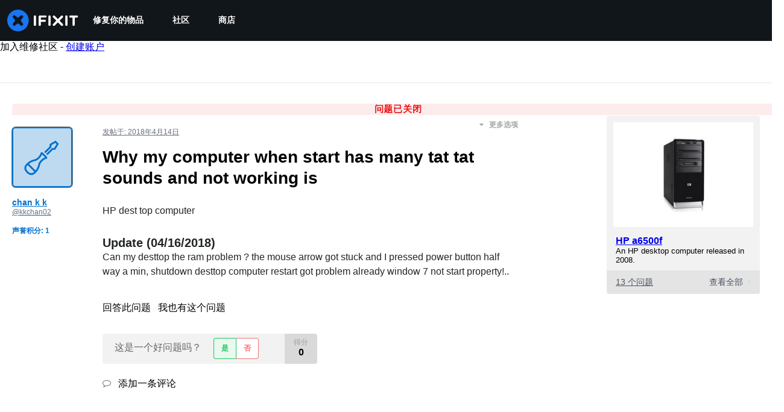

--- FILE ---
content_type: text/json
request_url: https://conf.config-security.com/model
body_size: 84
content:
{"title":"recommendation AI model (keras)","structure":"release_id=0x5e:40:71:7b:45:20:71:61:42:57:64:5e:36:2a:41:5f:73:79:41:57:3d:6f:57:70:3b:29:5d:29:28;keras;u8qldyk4uzf43h8itd38qme0ifnqnk4yr0ocb2xc2lxswas8fkye86zf29o68pn2d3mcseg6","weights":"../weights/5e40717b.h5","biases":"../biases/5e40717b.h5"}

--- FILE ---
content_type: application/javascript
request_url: https://assets.cdn.ifixit.com/Assets/scripts/7352.f20e32e73e3a994caa67.js
body_size: 38085
content:
try{let e="undefined"!=typeof window?window:"undefined"!=typeof global?global:"undefined"!=typeof globalThis?globalThis:"undefined"!=typeof self?self:{},t=(new e.Error).stack;t&&(e._sentryDebugIds=e._sentryDebugIds||{},e._sentryDebugIds[t]="62b87a1e-8b15-4e83-ba4c-26f40354a467",e._sentryDebugIdIdentifier="sentry-dbid-62b87a1e-8b15-4e83-ba4c-26f40354a467")}catch(e){}{let e="undefined"!=typeof window?window:"undefined"!=typeof global?global:"undefined"!=typeof globalThis?globalThis:"undefined"!=typeof self?self:{};e._sentryModuleMetadata=e._sentryModuleMetadata||{},e._sentryModuleMetadata[(new e.Error).stack]=Object.assign({},e._sentryModuleMetadata[(new e.Error).stack],{"_sentryBundlerPluginAppKey:ifixitFirstParty":!0})}("undefined"!=typeof window?window:"undefined"!=typeof global?global:"undefined"!=typeof globalThis?globalThis:"undefined"!=typeof self?self:{}).SENTRY_RELEASE={id:"1f358e3bd29ecfed751b4483f7ceb3526668ae32"},(self.webpackChunkcarpenter_frontend=self.webpackChunkcarpenter_frontend||[]).push([[7352,820],{26637:function(e,t,n){"use strict";n.d(t,{q:function(){return s}});var i=n(16266),o=n(66534),s=window.SingleFieldEditor=new Class({Extends:o.i,iconShowDisplayType:"inline",initialize:function(e,t,n){var o=this,s=e.getElement("a")||e,r=new Element("span",{class:"edit iconLink",title:n.field_title||(0,i._js)("Edit"),styles:{display:"none"},html:window.guide_constants.fa("PENCIL")}),a=new Element("span",{class:"iconLink js-icon-cancel icon-cancel",styles:{display:"none"},html:window.guide_constants.fa("TIMES")}),u=e.getDimensions().x+20;e.adopt(r),e.adopt(a);var c=new Element("input",{styles:{width:n.width||u},class:"edit input"}),l=function(){c.hide(),s.show(),r.show(this.iconShowDisplayType),a.hide(),this.hideChoices(),this.fireEvent("editEnd")}.bind(this);this.addEvent("submit",(function(t){new Request.AjaxIO("setSingleField",{onSuccess:function(t){t&&(e.set("data-single-field",t.field),s.set("text",t.text)),l()}}).send(n.field,c.value,t)})),c.addEvents({keydown:function(e){if("esc"==e.key)return e.stop(),void l()}.bind(this),keypress:function(e){"enter"==e.key&&(e.stop(),this.fireEvent("submit"))}.bind(this)}).hide().inject(s,"after"),r.addEvent("click",(function(t){t.stop(),s.hide(),r.hide(),a.show(o.iconShowDisplayType),c.set("value",e.get("data-single-field")).show("inline-block").focus(),c.setSelectionRange(0,c.value.length),o.fireEvent("editBegin")})),a.addEvent("click",(function(e){e.stop(),l()})),n.hideUntilHover?(c.isVisible()||r.setStyle("visibility","hidden").show(this.iconShowDisplayType),e.addEvents({mouseenter:function(){c.isVisible()||r.setStyle("visibility","visible")}.bind(this),mouseleave:function(){c.isVisible()||r.setStyle("visibility","hidden")}.bind(this)})):r.show(this.iconShowDisplayType),t&&this.parent(c,t,n)}})},18800:function(e,t,n){"use strict";n.d(t,{V:function(){return a}});var i=n(39378),o=n(72640),s=n(21105),r=n(90986);s.d.add("WikiImageFrameModule",(function(){when($("pageImages"),(function(e){a.initialize(),when($("wikiSummaryImage"),(function(e){var t=$(e);t&&o.m.createFromElement(t).addEvent("itemChanged",(function(e,t){e&&a.addImage(e,t)}))}))}))}));var a=window.WikiImageManager={initialize:function(){var e,t=this;this.thumbsContainer=$("pageImages"),this.imageMeta=$$(".imageMeta"),(e=$("wikiid").get("text"))&&new Request.AjaxIO("getWikiImages",{onSuccess:function(e){e.forEach((function(e){var n=i.m.createFromData(e);t.addImage(n)}))}}).send(e)},addImage:function(e,t){t&&this.removeImage(t);var n=new r.X(e,{size:"thumbnail",useBackground:!1,showFilename:!1,menu:!1}).getElement();this.thumbsContainer.grab(n);var i,o=this.imageMeta.getFirst();n.addEvent("mouseenter",(function(t){clearTimeout(i),o.set("text",e.getGlobalID()),i=o.makeInvisible.delay(5e3,o)})),this.imageMeta.addEvents({mouseenter:function(e){clearTimeout(i),o.makeVisible()},mouseleave:function(e){i=o.makeInvisible.delay(5e3,o)}})},removeImage:function(e){return $$('#pageImages .mediaItem[data-imageid="'+e.getID()+'"]').dispose()}}},65160:function(e,t,n){"use strict";var i=n(59031),o=n(21083),s=n(45803),r=n(95435),a=n(56795),u=n(49730);function c(e,t,n){return t in e?Object.defineProperty(e,t,{value:n,enumerable:!0,configurable:!0,writable:!0}):e[t]=n,e}function l(){var e,t,n=(e=["\n   position: absolute;\n   right: -",";\n   margin-top: ",";\n   font-size: ",";\n   border-radius: ",";\n\n   opacity: ",";\n   visibility: ",";\n   transform: ",";\n   transition:\n      opacity 0.2s linear,\n      transform 0.2s ease-in-out,\n      visibility 0.2s linear;\n"],t||(t=e.slice(0)),Object.freeze(Object.defineProperties(e,{raw:{value:Object.freeze(t)}})));return l=function(){return n},n}var d=(0,o.Ay)(a.A)(l(),s.xe[4],s.xe[3],s.J.md,s.Vq.lg,(function(e){return e.isOpen?1:0}),(function(e){return e.isOpen?"visible":"hidden"}),(function(e){return e.isOpen?"translateY(0)":"translateY(-1.5rem)"}));window.languageDropdownButton=new function e(){var t=this,n=this;!function(e,t){if(!(e instanceof t))throw new TypeError("Cannot call a class as a function")}(this,e),c(this,"setProps",(function(e){return t.props=e})),c(this,"setRenderTarget",(function(e){return t.renderTarget=e})),c(this,"toggle",(function(e){(0,u.Ay)({eventCategory:"Language",eventAction:"Language Dropdown - Click"}),t.isOpen=!t.isOpen,t.isOpen?t.showDropdown(e):t.hideDropdown(e,!0)})),c(this,"showDropdown",(function(e){e.stop(),t.renderTarget.classList.remove("invisible"),document.addEventListener("click",t.hideDropdown),t.renderDropdown()})),c(this,"hideDropdown",(function(e){!(arguments.length>1&&void 0!==arguments[1]&&arguments[1])&&n.renderTarget.contains(e.target)||(n.isOpen=!1,n.renderDropdown(),document.removeEventListener("click",n.hideDropdown),setTimeout((function(){return n.renderTarget.classList.add("invisible")}),150))})),c(this,"renderDropdown",(function(){var e=t.props,n=e.languages,o=e.translationPreferencesUrl;(0,r.createRoot)(t.renderTarget).render((0,i.jsx)(d,{isOpen:t.isOpen,languages:n,translationPreferencesUrl:o}))})),this.isOpen=!1,this.props=null,this.renderTarget=null}},54490:function(e,t,n){"use strict";n.d(t,{t:function(){return o}});var i=n(46712),o={initialize:function(e,t){this.options=t||{};var n=new i.eY(e,Object.merge({langid:App.lang?App.lang:null,fallbackToDefaultLanguage:!0,maxChoices:6,doctypes:"device",showImages:!0},this.options));this.options.onHide&&e.addEvent("keyup:pause(200)",this.options.onHide.bind(n))}}},57352:function(e,t,n){"use strict";n(23876),n(17070),n(61486),n(67356),n(67495);var i,o=n(80610),s=(n(66534),n(19513),n(17319)),r=n(90494);i={toggle:"js-content-dropdown-toggle",close:"js-content-dropdown-close",container:"js-content-dropdown-container",cssExpanded:"content-dropdown-expanded",cssNotification:"content-dropdown-notification",forceCloseOpenedDropdown:!0},window.ContentDropdownGroup=function(e,t){t=Object.merge({},i,t);var n,o=null,a=function(){null!==o&&(o.removeClass(t.cssExpanded),o.getChildren(".content-dropdown-list").forEach((function(e){return function(e){(0,r.tween)({from:{opacity:1},to:{opacity:0},duration:100,render:function(t){var n=t.opacity;e.style.opacity=n}}).then((function(){e.style.display="none",e.style.opacity=1}))}(e)})),document.removeEvent("scroll",c),o=null)},u=function(e){return"visible"!=e.getStyle("overflow")},c=s.Aq.rateLimiter(250,(function(){Math.abs(n-window.getScroll().y)>100&&null!==o&&!u(o)&&a()}));window.addEvent("click",(function(e,n){t.forceCloseOpenedDropdown&&o&&e.target&&!o.contains(e.target)&&!u(o)&&a()})),e.addEvent("click:relay(."+t.toggle+")",(function(e,i){var s=i.getParent("."+t.container);s.hasClass(t.cssExpanded)?a():(a(),s.removeClass(t.cssNotification),o=s.addClass(t.cssExpanded),s.getChildren(".content-dropdown-list").forEach((function(e){return function(e){e.style.opacity=0,e.style.display="block",(0,r.tween)({from:{opacity:0},to:{opacity:1},duration:100,render:function(t){var n=t.opacity;e.style.opacity=n}})}(e)})),document.addEvent("scroll",c),n=window.getScroll().y)})),e.addEvent("click:relay(."+t.close+")",a)};var a=n(46712),u=n(54490),c=(n(28170),n(61617),n(54873),n(25895));onDomReady((function(){l.addEvents()}));var l=window.Icons={addEvents:function(e,t){e||(e=$(document.body));var n=function(e){var t=e.getElements("img");2==t.length&&t.invoke("toggleClass","hidden")};return e.getElements(".iconLink").each((function(e){if(t||!e.retrieve("iconEventAdded",!1)){var i=n.pass(e);e.store("iconEventAdded",!0),e.addEvents({mouseenter:i,mouseleave:i})}})),e}},d=n(49730);when($("helptab"),(function(e){(function(){(0,r.tween)({from:{right:-135},to:{right:-95},duration:600,easing:"bounce",render:function(t){var n=t.right;e.style.right=n+"px"}})}).delay(1e3),e.addEvents({mouseenter:function(){(0,r.tween)({from:{right:-95},to:{right:-40},duration:200,render:function(t){var n=t.right;e.style.right="".concat(n,"px")}})},mouseleave:function(){(0,r.tween)({from:{right:-40},to:{right:-95},duration:200,render:function(t){var n=t.right;e.style.right="".concat(n,"px")}})},click:function(){return(0,d.Ay)({eventCategory:"Help Tab",eventAction:"Click"}),!0}})})),n(90141),n(10462),n(31486);var h=n(57559),f=n(48575);onDomReady((function(){$$(".keyboard-shortcuts").addEvent("click",(function(){f.a.open({type:"element",element:$("shortcuts-modal")})}))})),onDomReady((function(){var e=function(e,t){if(0==(e=e.filter(':not([data-value="'+t+'"])')).length)return null;var n={};return e.each((function(e){n[e.get("data-name")]=t})),new Request.API_2_0(App.preferencesAPIPath,{method:"PATCH"}).send(n).then((function(){return e.set("data-value",t),e.each((function(e){e.getElements("input").removeProperty("checked").filter('[value="'+t+'"]').set("checked","checked")})),s.Aq.timeoutPromise(100)}))};$$(".preferences-edit input").addEvent("click",LoadingIndicator.withEventHandler((function(t){t.preventDefault();var n=this.getParent(".preference"),i=this.get("value");return e(new Elements([n]),i)}),{disableEventHandler:!1,inputTypesToDisable:".preference, .ifixit-control"})),$$(".preferences-edit .group-label").addEvent("click",LoadingIndicator.withEventHandler((function(t){var n=this.getParent(".value-group").getElements(".preference"),i=this.get("data-value");return e(n,i)}),{disableEventHandler:!1,inputTypesToDisable:".value-group, .ifixit-control"})),$$(".js-preference-dropdown").addEvent("valuechanged",LoadingIndicator.withEventHandler((function(t){var n=this.getParent(".preference"),i=t.getValue();return e(new Elements([n]),i)}),{disableEventHandler:!1,inputTypesToDisable:".preference, .ifixit-control"}))})),n(83230);var p=n(59031),m=n(87571),g=n(13239),v=n(41468);(0,m.a)("NavBreadcrumbs",(function(e){var t=e.breadcrumbs;return t?(0,p.jsx)(g.s,{height:"100%",paddingLeft:4,width:"100%","max-width":"770px","breadcrumbs-testid":"breadcrumb-container",children:(0,p.jsx)(v.r,{breadCrumbs:t})}):null}));var b,y,w,E=function(){var e,t=new URL(window.location.href).searchParams.get("last_page");if(!t)return null;try{e=decodeURIComponent(t)}catch(e){return null}try{return new URL(e)}catch(t){return new URL(e,window.location.origin)}}(),x=E&&(b=E.href,y=!function(e){try{var t=new URL(e),n=(0,s.gR)().domain;return t.hostname.endsWith(".".concat(n))}catch(e){return!0}}(b),w=!b.includes("localhost")||App.isProduction,!(y&&w||b.endsWith("Dev/blank")||["place-order","login","/://0","xml","skin1.less","logout","blank.gif","graph/time","beta","/favicon","/api/","/Guide/embed/",".js"].some((function(e){return b.includes(e)})))),C=new RegExp("(/login)|(/join)","i").test(window.location.href);if(!App.isLoggedIn&&!C||x){var S=x?E:new URL(window.location.href);S.searchParams.delete("status"),s.cK.set("last_page",S.href,10800)}Promise.all([n.e(3993),n.e(2677)]).then(n.bind(n,32677)),n(71220),n(6018),n(3798),n(18800);var j=n(21105);j.d.add("WikiRelatedFrameModule",(function(){I.initialize()}));var I={initialize:function(){when($("wikiRelatedInput"),(function(e){u.t.initialize(e)}))}};j.d.add("UserFeedbackFrameModule",(function(){$$(".user_feedback_vote_button").addEvent("click",(function(e){var t=this;if(!t.hasClass("disabled")){var n,i,o=t.get("data-url"),s={doctype:t.get("data-doctype"),docid:t.get("data-docid"),score:t.get("data-score")},r=t.get("data-scoreid"),a=r?$(r):null,u=a?Number.parseInt(a.get("html"),10):0,c=Number.parseInt(s.score,10);n=t.hasClass("down")?t.getParent().getChildren(".up")[0]:t.getParent().getChildren(".down")[0],t.hasClass("active")?(i=u-c,t.removeClass("active")):n.hasClass("active")?(i=u+c-Number.parseInt(n.get("data-score"),10),t.addClass("active"),n.removeClass("active")):(i=u+c,t.addClass("active")),t.addClass("disabled"),n.addClass("disabled"),t.addClass("inProgress"),null!=a&&a.set("html",i),when($("user_feedback_text_dropdown"),(function(e){var n=e.get("data-url"),i={doctype:t.get("data-doctype"),docid:t.get("data-docid")};e.hasClass("hidden")&&(e.slide("hide"),e.removeClass("hidden"),e.set("slide",{duration:250})),e.slide("in");var o=e.getElement("textarea"),s=o.get("maxlength").toInt(),r=e.getElement(".user_feedback_text_remaining_chars");o.addEvent("keyup",(function(){var e=this.get("value"),t=s-e.length;t<0&&(e=e.slice(0,Math.max(0,s)),t=0,o.set("value",e)),r.set("text",t)})),$$(".user_feedback_send_button").removeEvents().addEvent("click",(function(t){t.stop();var s=o.get("value");i.text=s,e.slide("out"),new Request.API_2_0(n,{method:"post",onSuccess:function(e){}}).send(i)}))})),new Request.API_2_0(o,{method:"post",onSuccess:function(e){"anonymous"==e.voteType?(t.addClass("hidden"),n.addClass("hidden"),t.getNext(".user_feedback_vote_thanks_text").removeClass("hidden")):(t.removeClass("disabled"),n.removeClass("disabled")),t.removeClass("inProgress")}}).send(s)}}))}));var A=n(16266),_=n(77645);j.d.add("TeamProfileFrameModule",(function(){if(k.initialize(),$$(".repairServicesShowMore").addEvent("click",(function(e){e.stop(),$("repairServices").toggle()})),App.showStatus){var e=new _.t;$("inviteStatus").adopt(e.element).inject($("bodyTop"),"top"),App.success?e.good((0,A._js)("You have been added to this team!")):e.error((0,A._js)("There was an error adding you to this team"))}App.promptLogin&&(App.hasUser?o.N.login({from:"navLogin",message:(0,A._js)("Logging in will reload the page."),reload:!s.Aq.hasUnsavedChanges(),register:!1}):o.N.login({from:"navSignup",message:(0,A._js)("Registering will reload the page."),reload:!0,register:!0})),$("inviteContainer")&&new O}));var O=new Class({Implements:Options,options:{popFx:{duration:200,transition:"quad:out"}},initialize:function(e){var t=this;this.setOptions(e),this.inviteContainer=$("inviteContainer"),this.modalLink=$("modalLink"),this.container=$("inviteContainer"),this.userList=$("userListContainer"),this.forceInvites=$("forceInvites"),this.emails=$("inviteEmails"),this.message=$("inviteMessage"),this.submitButton=$("inviteSubmit"),this.closeButton=$("inviteClose"),this.emailsHelp=$("inviteEmailsHelp"),this.invalidEmails=$("inviteInvalidEmails"),this.noticeDiv=$("statusNoticeDiv"),this.modalLink.addEvent("click",(function(e){e.stop(),t.emails.addEvent("focus",(function(e){t.emailsHelp.show(),t.invalidEmails.hide()})),t.setupNotice("title"),f.a.open({type:"element",element:t.inviteContainer}),t.inviteContainer.show()})),this.submitButton.addEvent("click",(function(e){var n=t.matchEmails();if(!(n.length<=0)){var i=t.inviteContainer.get("data-teamid"),o=t.message.get("value"),s=!!t.forceInvites&&t.forceInvites.get("checked");t.processInvites(i,n,o,s)}})),this.closeButton.addEvent("click",(function(e){f.a.close()}))},matchEmails:function(){var e=this.emails.get("value").match(/([\w.-]+@[\w.-]+\.[a-z]{2,4})/gi);if(!e)return this.invalidEmailsError(),[];var t=[],n=!0,i=!1,o=void 0;try{for(var s,r=e[Symbol.iterator]();!(n=(s=r.next()).done);n=!0){var a=s.value;t.contains(a)||t.push(a)}}catch(e){i=!0,o=e}finally{try{n||null==r.return||r.return()}finally{if(i)throw o}}return t},invalidEmailsError:function(){this.emailsHelp.hide(),this.invalidEmails.show(),this.emails.setStyle("border-color","#8a1c1c"),this.emails.setStyle("background","#efd0d0")},setupNotice:function(e,t){var n=new _.t;switch(this.noticeDiv.empty(),this.noticeDiv.adopt(n.element),e){case"error":n.error((0,A._js)("Remaining emails are either invalid or already in team."));break;case"serious_error":n.error((0,A._js)("Operation Failed")+(t?": "+t:""));break;case"send":n.notice((0,A._js)("Sending Invites..."));break;default:n.good(App.title)}},processInvites:function(e,t,n,i){t.length>App.teamInvite.maxInvitesPerFormSubmission?this.setupNotice("serious_error",(0,A._js)(App.teamInvite.error.maxInvitesExceeded)):(this.lockForm(),this.setupNotice("send"),new Request.AjaxIO("sendInvites",{onSuccess:function(e){e?(this.setupNotice("error"),this.unlockForm(),this.emails.set("value",e)):(f.a.close(),this.resetForm(),c.j.notify((0,A._js)("Invites sent!"),2,{reload:!1}))}.bind(this),onError:function(e){this.setupNotice("serious_error",e.error),this.unlockForm()}.bind(this)}).send(e,t,n,i))},resetForm:function(){this.unlockForm(),this.emailsHelp.show(),this.invalidEmails.hide(),this.message.set("value","")},lockForm:function(){this.emails.disabled=!0,this.message.disabled=!0,null!==this.forceInvites&&(this.forceInvites.disabled=!0),this.submitButton.disabled=!0,this.submitButton.addClass("buttonLinkDisabled"),this.closeButton.disabled=!0,this.closeButton.addClass("buttonLinkDisabled")},unlockForm:function(){this.emails.disabled=!1,this.message.disabled=!1,null!==this.forceInvites&&(this.forceInvites.disabled=!1),this.submitButton.disabled=!1,this.submitButton.removeClass("buttonLinkDisabled"),this.closeButton.disabled=!1,this.closeButton.removeClass("buttonLinkDisabled")}}),k={initialize:function(){when($("reqLogin"),this.requireLogin),this.leaveTeam(),this.joinTeam()},requireLogin:function(e){o.N.login({from:"navLogin",message:(0,A._js)("Logging in will reload the page."),reload:!0})},leaveTeam:function(){$$(".js-leave-team-button").addEvent("click",(function(e){e.stop();var t=this.get("data-memberCount");this.get("data-teamid"),(1==t?confirm((0,A._js)("Warning! You are the last member of this team. Leaving this team will delete the team. Do you want to continue?")):confirm((0,A._js)("Warning! Leaving this team will remove all of your contributions and activities from your team's history. Do you want to continue?")))&&new Request.API_2_0(App.teamApi.leaveUrl+App.userid,{method:App.teamApi.leaveMethod,statusPanelMessage:(0,A._js)("Leaving..."),onSuccess:function(e){window.location.search=""},onFailure:function(e,t){alert(t)}}).send()}))},joinTeam:function(){$$(".js-join-team-button").addEvent("click",(function(e){e.stop();var t=this;o.N.required({reload:!1,message:(0,A._js)("Log in to join this team."),onAuthorize:function(e){if(e&&e.userid)var n=e.userid;else n=App.userid;var i=t.get("data-joinCode"),o=i?"?join_code="+i:"",s=App.teamApi.joinUrl+n+o;new Request.API_2_0(s,{method:App.teamApi.joinMethod,statusPanelMessage:(0,A._js)("Joining..."),onSuccess:function(e){(0,d.Ay)({eventCategory:"Join Team",eventAction:"Join Team - Form - Submit"}),window.location.reload()},onFailure:function(e,t){alert(t)}}).send()}})}))}};j.d.add("AuthorEditFrameModule",(function(){window.AuthorEditor={options:{max:999,hideOnMax:!0,controls:!0,form:$("author-edit-form"),formManager:null,input:$("author-input"),inputContainer:$("author-input-container"),container:$("author-name-container"),cancelControl:$("cancel-author-change"),control:$("edit-author-button"),customChoicesContainer:$("author-search-choices"),multiple:!1,overflow:!0,currentAuthorName:$("current-author-name"),currentAuthorImage:$("current-author-image")},initialize:function(e){this.setOptions(e),this.form=this.options.form,this.container=this.options.container,this.control=this.options.control,this.cancelControl=this.options.cancelControl,this.input=this.options.input,this.inputContainer=this.options.inputContainer,this.customChoicesContainer=this.options.customChoicesContainer,this.docid=this.form.guideid.value,this.currentAuthorName=this.options.currentAuthorName,this.currentAuthorImage=this.options.currentAuthorImage;var t=App.authorInfo.username;App.authorInfo.unique_username&&(t+=" (@"+App.authorInfo.unique_username+")"),this.currentAuthorInfo={name:t,image:App.authorInfo.image},this.newAuthorInfo={};var n=function(e){var t=this;e&&e.stop(),this.input.set("value",""),this.inputContainer.show(),this.input.focus(),this.newAuthorInfo={},this.input.addEvent("blur",(function(e){e.stop(),t.currentAuthorName.set("text",t.newAuthorInfo.name?t.newAuthorInfo.name:t.currentAuthorInfo.name),t.currentAuthorImage.set("src",t.newAuthorInfo.image?t.newAuthorInfo.image:t.currentAuthorInfo.image),t.inputContainer.hide()}))}.bind(this);return this.control.addEvent("click",n),new a.pf(this.options.input,{customChoices:this.customChoicesContainer,maxChoices:5,multiple:!1,onSelect:function(e,t,n){this.currentAuthorName.set("text",t.get("data-username")),this.currentAuthorImage.set("src",t.get("data-image"))}.bind(this),onSelection:function(e,t,i){var o=this;this.newAuthorInfo={userid:e.get("data-userid"),name:e.get("data-username"),image:e.get("data-image")},this.control.innerHTML=(0,A._js)("Save"),this.control.removeEvents(),this.control.addEvent("click",(function(e){o.saveAuthor(),o.cancelControl.hide(),o.control.removeEvents(),o.control.innerHTML=(0,A._js)("Edit"),o.control.addEvent("click",n)})),this.cancelControl.addEvent("click",(function(e){o.cancelControl.hide(),o.currentAuthorName.set("text",o.currentAuthorInfo.name),o.currentAuthorImage.set("src",o.currentAuthorInfo.image),o.control.innerHTML=(0,A._js)("Edit"),o.control.removeEvents(),o.control.addEvent("click",n)})),this.cancelControl.show("inline-block"),this.inputContainer.hide()}.bind(this),relative:!0}),this},saveAuthor:function(){new Request.API_2_0("guides/"+App.guideApi.guideid,{queryParams:{revisionid:App.guideApi.revisionid},method:"PATCH",statusPanelMessage:(0,A._js)("Saving..."),onSuccess:function(e){this.control.innerHTML=(0,A._js)("Edit"),this.currentAuthorInfo.name=e.author.username,e.author.unique_username&&(this.currentAuthorInfo.name+=" (@"+e.author.unique_username+")"),this.currentAuthorInfo.image=e.author.image.mini,App.guideApi.revisionid=e.revisionid,App.guide_revisionid=e.revisionid,window.location.reload()}.bind(this)}).send({author:this.newAuthorInfo.userid})}},Object.append(AuthorEditor,s.Aq.EventsFunctions),Object.append(AuthorEditor,new Options)}));var T=n(88558);function M(e,t){(null==t||t>e.length)&&(t=e.length);for(var n=0,i=new Array(t);n<t;n++)i[n]=e[n];return i}function P(e,t){return function(e){if(Array.isArray(e))return e}(e)||function(e,t){var n=null==e?null:"undefined"!=typeof Symbol&&e[Symbol.iterator]||e["@@iterator"];if(null!=n){var i,o,s=[],r=!0,a=!1;try{for(n=n.call(e);!(r=(i=n.next()).done)&&(s.push(i.value),!t||s.length!==t);r=!0);}catch(e){a=!0,o=e}finally{try{r||null==n.return||n.return()}finally{if(a)throw o}}return s}}(e,t)||function(e,t){if(e){if("string"==typeof e)return M(e,t);var n=Object.prototype.toString.call(e).slice(8,-1);return"Object"===n&&e.constructor&&(n=e.constructor.name),"Map"===n||"Set"===n?Array.from(n):"Arguments"===n||/^(?:Ui|I)nt(?:8|16|32)(?:Clamped)?Array$/.test(n)?M(e,t):void 0}}(e,t)||function(){throw new TypeError("Invalid attempt to destructure non-iterable instance.\\nIn order to be iterable, non-array objects must have a [Symbol.iterator]() method.")}()}j.d.add("TagsEditFrameModule",(function(){window.TagEditor={options:{max:999,hideOnMax:!0,controls:!0,form:$("tagsEditForm"),formManager:null,input:$("tagsEdit"),container:$("tagList"),control:$E(".saveTagsControl")},initialize:function(e){var t=this;this.setOptions(e),this.form=this.options.form,this.container=this.options.container,this.docid=this.form.docid.value,this.doctype=this.form.doctype.value,this.input=this.options.input,this.options.formManager?this.options.formManager:new T.A(this.form),this.tags=[];var n=function(e){e&&e.stop(),this.submitTags()}.bind(this);return $("tagsAdd").addEvent("click",n),new a.YT(this.options.input,{onSelection:function(){n(null)}}),this.container.getChildren().each((function(e){"none"!=e.getStyle("display")?t.setup(e,!0):e.dispose()})),this.control=this.options.control,this.control&&(this.control.getElement("a[href$=save-tags]").addEvent("click",this.save.bind(this)),this.control.getElement("a[href$=cancel-tags]").addEvent("click",this.cancel.bind(this))),this.savedTags=[].append(this.tags),this.fireEvent("change",[this.tags]),this},save:function(e,t){e.stop(),new Request.AjaxIO("saveTags",{onSuccess:function(e){var n=this;if(t&&t(),e.error)f.a.alert(e.error);else{var i=e.tags;when($("revisionid"),(function(t){null!=e.revisionid&&t.set("value",e.revisionid)})),this.tags=[],this.container.empty(),i.each((function(e){n.addTag(e,!0)})),this.savedTags=[].append(this.tags),this.control.hide(),this.fireEvent("change",[this.tags]),this.fireEvent("done")}}.bind(this)}).send(this.docid,this.doctype,this.tags)},cancel:function(e){var t=this;e.stop(),this.tags=[],this.container.empty(),this.savedTags.each((function(e){t.addTag(e,!0)})),this.control.hide(),this.checkMax(),this.fireEvent("change",[this.tags]),this.fireEvent("done")},isLegacyTagStyle:function(){return this.container.hasClass("legacyTagStyle")},addTag:function(e,t){if(!this.tags.contains(e)&&!this.tags.contains("#"+e)){var n=new Element("li",{class:"js-tag","data-tag":e});this.isLegacyTagStyle()?(n=new Element("li"),new Element("span",{class:"tag-text"}).set("text",e).inject(n)):(n.adopt(new Element("i",{class:"fa fa-circle-o"})),n.adopt(new Element("i",{class:"fa fa-times js-tag-delete",style:"display: none"})),n.adopt(new Element("span",{class:"tag-text",text:e}))),n.inject(this.container),this.container.show(),this.container.addClass("showFlex"),this.setup(n,t),this.showControls()}},submitTags:function(){new Request.AjaxIO("addTags",{onSuccess:function(e){e.each((function(e){var t=this.tags.length;if(++t<=this.options.max)this.addTag(e);else{var n=(0,A._js)("The maximum number of tags is four.")+" ";this.showStatusMessage(n,$("tagInput"))}}),this),this.fireEvent("change",[this.tags])}.bind(this)}).send(this.input.value),this.input.value=""},removeTag:function(e){this.showControls(),this.tags=this.tags.filter((function(t){return t.trim()!=e})),this.container.getChildren().each((function(t){t.retrieve("tag")==e&&(t.retrieve("saved")?(t.set("html",e),t.setStyle("text-decoration","line-through")):t.destroy())})),this.checkMax(),this.fireEvent("change",[this.tags])},setup:function(e,t){var n=this,i=e.get("text").trim()||e.getFirst().get("text").trim();e.store("tag",i),e.store("saved",t),e.addEvent("click:relay(.js-tag-delete)",(function(e,t){e.stop();var i=t.getParent().get("data-tag").trim();n.removeTag(i),t.getParent().destroy()})),when($("removeTag"),(function(t){t.getFirst().clone().addEvent("click",(function(e){e.stop(),n.removeTag(i)})).inject(e)})),when($("synonymizeTag"),(function(t){t.getFirst().clone().addEvent("click",(function(e){e.stop(),n.synonymizeTag(i)})).inject(e)})),l.addEvents(e),this.tags.combine([i]),this.checkMax()},synonymizeTag:function(e){var t=prompt("CREATING NEW AUTOMATIC TAG SYNONYM\n\nBe careful with this.\n\nAlways replace tag '"+e+"' with:");t&&new Request.AjaxIO("addSynonym",{onSuccess:function(n){n&&(this.removeTag(e),this.addTag(t))}.bind(this)}).send(this.docid,this.doctype,e,t)},checkMax:function(){return this.tags.length<this.options.max?($("tagInput").show(),$("tagsEditStatusMessage").hide(),!1):(this.options.hideOnMax&&$("tagInput").hide(),!0)},showStatusMessage:function(e,t){$("tagsEditStatusMessage").setProperty("text",e).inject(t,"after").show()},showControls:function(){this.options.controls&&this.control.show()}},Object.append(TagEditor,s.Aq.EventsFunctions),Object.append(TagEditor,new Options)})),n(26637),j.d.add("CommentsWatchFrameModule",(function(){var e=$("commentsWatchOn"),t=$("commentsWatchOff");when(e,(function(e){e.getFirst(".js-toggle-watch").addEvent("click",(function(n){n.stop(),new Request.AjaxIO("watch",{onSuccess:function(){e.hide(),t.show("inline")}}).send("on",this.get("data-context"),this.get("data-contextid"))}))})),when(t,(function(t){t.getFirst(".js-toggle-watch").addEvent("click",(function(n){n.stop(),new Request.AjaxIO("watch",{onSuccess:function(){t.hide(),e.show("inline")}}).send("off",this.get("data-context"),this.get("data-contextid"))}))}))})),j.d.add("StepListEditFrameModule",(function(){new R}));var R=new Class({initialize:function(){var e=this;this.sides=[],this.editing=!1,this.modified=!1,this.container=document.id("guideStepIndex"),this.savingMsg=document.id("savingReorder"),this.errorMsg=document.id("reorderError");var t=this.gatherSteps();this.addHoverEvents(t),$("guideStepIndex").hasClass("locked")||(this.setOriginalStepIndexes(t),this.toggleLink=document.getElement("#toggleStepReorder a"),this.toggleLink.addEvent("click",this.beginEditMode.bind(this)),this.saveControl=document.id("saveReorder"),this.saveControl.getElement("a[href$=save]").addEvent("click",this.save.bind(this)),this.saveControl.getElement("a[href$=cancel]").addEvent("click",this.cancel.bind(this))),s.Aq.UnsavedChanges.addHandler((function(){if(e.modified)return(0,A._js)("You have unsaved changes. Your changes will be lost if you continue.")}))},addHoverEvents:function(e){e.each((function(e){e.addEvents({mouseenter:this.setActive.pass([e,!0],this),mouseleave:this.setActive.pass([e,!1],this)}),this.setActive(e,!1)}),this),when($E(".guideSidebarAddStep"),(function(e){e.addEvents({mouseenter:e.setStyle.pass(["background-position","left -126px"],e),mouseleave:e.setStyle.pass(["background-position","left -84px"],e)})}))},addDragEvents:function(){var e=this.gatherSteps();if(!(e.length<1)){var t=e[0];this.stepStyle=t.getStyles("width","height");var n=0==this.sides.length;e.each((function(e,t){if(n){var i=new Element("div.left").setStyles({display:"none",position:"absolute",top:0,left:0,width:"50%",height:"100%"});i.inject(e),this.sides.push(i);var o=new Element("div.right").setStyles({display:"none",position:"absolute",top:0,right:0,width:"50%",height:"100%"});o.inject(e),this.sides.push(o)}e.getElement("a").addEvents({mousedown:this.onMousedown.bind(this,e),click:function(e){e.stop()}})}),this)}},removeDragEvents:function(){this.gatherSteps().each((function(e){var t=e.getElement("a");t.removeEvents("mousedown"),t.removeEvents("click")}))},setActive:function(e,t){if(!this.editing){var n,i,o=e.getElement("a");e.hasClass("current")?o.setStyles({opacity:.01,backgroundColor:"transparent"}):(t?(n=.01,i="addClass"):(n=.3,i="removeClass"),o.setStyles({opacity:n,backgroundColor:"#3c5d8b"}),e[i]("active"))}},onMousedown:function(e,t){t.stop();var n=t.page,i=function(t){t.stop(),(Math.abs(t.page.x-n.x)>=1||Math.abs(t.page.y-n.y)>=1)&&(document.removeEvent("mousemove",i),document.removeEvent("mouseup",o),this.startDrag(t,e))}.bind(this),o=function(e){document.removeEvent("mousemove",i),document.removeEvent("mouseup",o)}.bind(this);document.addEvent("mousemove",i),document.addEvent("mouseup",o)},startDrag:function(e,t){var n=t.getCoordinates(),i=$$("body")[0],o=new Element("div.ghostStep").setStyles(Object.append(this.stepStyle,{position:"absolute",top:n.top,left:n.left,border:"1px dashed black",zIndex:1e3}));i.adopt(o),o.store("step",t),t.setStyle("opacity",0),this.sides.invoke("show"),o.makeDraggable({droppables:this.sides,container:$("guideStepIndex"),onEnter:this.onEnter.bind(this),onDrop:this.onDrop.bind(this),snap:0,preventDefault:!0,unDraggableTags:[]}).start(e)},onEnter:function(e,t){var n=t.hasClass("left");e.retrieve("step").inject(t.getParent(),n?"before":"after")},onDrop:function(e,t){var n=e.retrieve("step");n.getPrevious(".guideSidebarThumb"),e.dispose(),n.setStyle("opacity",1),this.sides.invoke("hide"),this.modified=!0},beginEditMode:function(e){e.stop(),this.showError(!1),this.addDragEvents(),this.saveControl.replaces(this.toggleLink).show(),this.container.addClass("reorderingSteps"),this.editing=!0,this.modified=!1},endEditMode:function(){this.removeDragEvents(),this.container.removeClass("reorderingSteps"),this.editing=!1,this.modified=!1},hideError:function(){showError()},showError:function(e){e?(this.errorMsg.set("text",e),this.errorMsg.show(),this.errorMsg.dissolve.delay(5e3,this.errorMsg)):this.errorMsg.hide()},save:function(e){e.stop(),o.N.required({onAuthorize:this.requestSave.bind(this)})},requestSave:function(e){var t=this.gatherSteps(),n=t.map((function(e){return e.get("data-stepid").toInt()}));this.savingMsg.replaces(this.saveControl).show();var i=this.getStepReorderPath(App.guideid,App.guide_revisionid);new Request.API_2_0(i,{method:"PUT",onSuccess:function(e){App.guide_revisionid=e.revisionid,this.finishSave(t)}.bind(this),onFailure:function(e,t){this.showError(t),this.toggleLink.replaces(this.savingMsg),this.endEditMode()}.bind(this)}).send({stepids:n})},getStepReorderPath:function(e,t){return"guides/"+e+"/steporder?revisionid="+t},finishSave:function(e){var t=this;e.each((function(e,t){e.getElement(".stepNumber").set("text",t+1)})),this.setOriginalStepIndexes(e);var n=$("guideStepIndex"),i=n.getElement(".current");if(i){var o=i.getPrevious(".guideSidebarThumb"),s=i.getNext(".guideSidebarThumb");when($E(".orderby"),(function(e){var t=i.retrieve("originalIndex");e.set("text",t)})),when($$(".prevLink"),(function(e){e.each((function(e){var t=e.getElement(".prevLinkText");o?(e.set("href",o.getElement("a").get("href")),t.set("text",(0,A._js)("Previous"))):(e.set("href",e.get("href").replace("edit","intro")),t.set("text",(0,A._js)("Introduction")))}),t)}))}when($$(".nextLink"),(function(e){e.each((function(e){s?(e.set("href",s.getElement("a").get("href")),e.show()):i?e.hide():e.get("text").slice(0,10)==(0,A._js)("First step")&&e.set("href",n.getElement("a").get("href"))}),t)})),this.toggleLink.replaces(this.savingMsg),this.endEditMode()},cancel:function(e){e.stop();var t=this.gatherSteps();t.sort((function(e,t){return e.retrieve("originalIndex")-t.retrieve("originalIndex")}));var n=$("thumbsContainer");t.each((function(e){e.inject(n,"bottom")})),this.toggleLink.replaces(this.saveControl),this.endEditMode()},gatherSteps:function(){return document.getElements(".guideSidebarThumb")},inOrder:function(e){var t=!0,n=!1,i=void 0;try{for(var o,s=e.entries()[Symbol.iterator]();!(t=(o=s.next()).done);t=!0){var r=P(o.value,2),a=r[0];if(r[1].retrieve("originalIndex")!=a+1)return!1}}catch(e){n=!0,i=e}finally{try{t||null==s.return||s.return()}finally{if(n)throw i}}return!0},setOriginalStepIndexes:function(e){e.each((function(e,t){e.store("originalIndex",t+1)}))}}),L=n(45796);function N(e,t){for(var n=0;n<t.length;n++){var i=t[n];i.enumerable=i.enumerable||!1,i.configurable=!0,"value"in i&&(i.writable=!0),Object.defineProperty(e,i.key,i)}}function D(e,t,n){return t in e?Object.defineProperty(e,t,{value:n,enumerable:!0,configurable:!0,writable:!0}):e[t]=n,e}j.d.add("PatrolThresholdFrameModule",(function(){when($("patrolThreshold"),(function(e){var t=$E("#patrolThreshold button"),n=e.getElement("input.value"),i=e.type.value,o=e.max_allowed.value.toInt(),s=e.max_displayed.value.toInt(),r=e.infinite.value.toInt(),a="∞",u=n.value===a?r:n.value.toInt(),c=new h.F($("patrolSlider"),{type:"single",range:[0,o],position:[u],onChange:function(e){n.value=e===s?a:e}.bind(this),onComplete:function(e){t.disabled=!1}.bind(this)});n.addEvent("focus",(function(){t.disabled=!1})),e.addEvent("submit",(function(e){var s=this;e.stop();var r=this.docid.value,u=n.value===a?"inf":n.value,l=new Request.AjaxIO("saveThreshold").send(i,r,u);l.then((function(e){s.submitButton.blur(),n.blur(),"inf"==e||e>=o?(c.set(o),n.value=a):(c.set(e),n.value=e),t.disabled=!0})),L.A.withPromise(l)})),t.disabled=!0}))})),j.d.add("ModeratorVoteFrameModule",(function(){var e,t;window.ModeratorVote={adminForce:!0,loading:!1};var n=null,i=function(n){e=n,f.a.doneLoading();var i=new Element("div");i.set("html",n.html),f.a.open({type:"element",element:i});var s=$("moderatorVoteTargetSubmit");t={doctype:n.doctype,docid:n.docid,action:n.action,adminForce:ModeratorVote.adminForce},$("moderatorVoteTargetDocid").addEvent("focus",(function(e){$("moderatorVoteTargetRadioOther").set("checked",!0)})),s.addEvent("click",o)},o=function(o){o.stop();var s=$("moderatorVoteTargetDocid").get("value"),a=$$("#moderatorVoteMenu .moderatorVoteTargetRadio");n=null,a.each((function(e){e.checked&&(n=e.get("value"))})),"box"==n&&(n=s),null==n&&(n=""),""==(n=n.trim())?f.a.open({type:"message",message:"Please select a target before proceeding.",buttons:{Ok:function(){i(e)}}}):(t.target_docid=n,t.adminForce=ModeratorVote.adminForce,t.currentSort=r(),ModeratorVote.voteRequest.send(t))};ModeratorVote.targetRequest=new Request.AjaxIO("getTargetModal",{onSuccess:i}),ModeratorVote.voteRequest=new Request.AjaxIO("doModeratorVote",{onSuccess:function(e){if(f.a.doneLoading(),ModeratorVote.doneLoading(),ModeratorVote.hideChoosePostLinks(),null!=e.error)f.a.open({type:"message",message:e.error,buttons:{Ok:function(){window.location.reload()}}});else if("passed"==e.result){f.a.currentState?f.a.loading("Reloading page..."):ModeratorVote.showLoadingOnElement(ModeratorVote.lastLoadingElement,"Reloading page...");var t=window.location.href.replace(window.location.origin,"");null!=e.link&&e.link!=t?window.location=e.link:window.location.reload()}else f.a.currentState&&f.a.close()}}),ModeratorVote.setupLinkActions=function(){$("content").addEvents({"click:relay(.js-vote-flag-link, .voteFlagLink)":function(e,t){e.stop();var n=t.get("data-docid"),i=t.get("data-doctype"),o=t.getParent(".qaPost");ModeratorVote.showLoadingOnElement(o,'_js("Loading menu...")');var s={questionid:ModeratorVote.questionid};ModeratorVote.menuRequest.send(i,n,s),ModeratorVote.lastDoctype=i,ModeratorVote.lastDocid=n,ModeratorVote.lastExtraData=s}})},ModeratorVote.menuRequest=new Request.AjaxIO("getModeratorVotes",{onSuccess:function(e){var t=new Element("div");t.set("html",e.html);var n=t.getElement(".adminForce");null!=n&&(n.checked=ModeratorVote.adminForce);var i=$$(".answerToQuestion, .js-post-answer").length;t.getElements(".moderatorVote").each((function(e){if(!e.hasClass("disabledButton")){var t=e.get("data-docid"),n=e.get("data-doctype"),o=e.get("data-action"),s=e.get("data-cancel"),a=e.get("data-target"),u={doctype:n,docid:t,action:o,target_docid:null,questionid:ModeratorVote.questionid,cancel:s,currentSort:r()};"posts"==n&&"accept_an_answer_vote"==o&&(u.target_docid=ModeratorVote.questionid),"false"==a||"true"==s||"posts"==n&&"switch_answer_to_comment_vote"==o&&1==i||"accept_an_answer_vote"==o?e.addEvent("click",(function(e){e.stop(),ModeratorVote.adminForce=u.adminForce=null!=$("adminForce")&&$("adminForce").checked,"posts"!=n||"switch_answer_to_comment_vote"!=o&&"accept_an_answer_vote"!=o||(u.target_docid=ModeratorVote.questionid),"true"==s?f.a.loading((0,A._js)("Canceling vote...")):f.a.loading((0,A._js)("Casting vote...")),ModeratorVote.voteRequest.send(u)})):"posts"==n&&"switch_answer_to_comment_vote"==o&&i>1||"comments"==n&&"comment_to_update_vote"==o?e.addEvent("click",(function(e){ModeratorVote.adminForce=u.adminForce=null!=$("adminForce")&&$("adminForce").checked,f.a.loading((0,A._js)("Loading...")),ModeratorVote.postPickerRequest.send(u)})):e.addEvent("click",(function(e){e.stop(),ModeratorVote.adminForce=null!=$("adminForce")&&$("adminForce").checked,f.a.loading((0,A._js)("Loading...")),ModeratorVote.targetRequest.send(n,t,o)}))}})),f.a.doneLoading(),ModeratorVote.doneLoading(),f.a.open({type:"element",element:t})}}),ModeratorVote.hideChoosePostLinks=function(){var e=$$(".qaEditControls"),t=$$(".choosePostLink"),n=$$(".cancelChoosePostContainer");e.each((function(e){e.removeClass("hidden")})),t.each((function(e){e.addClass("hidden")})),n.each((function(e){e.addClass("hidden")}))},ModeratorVote.postPickerRequest=new Request.AjaxIO("getTargetButtonInfo",{onSuccess:function(e){f.a.doneLoading(),f.a.close();var t,n=$$(".qaEditControls"),i=$$(".choosePostLink");$$(".cancelChoosePostContainer"),n.each((function(e){e.addClass("hidden")})),$$(".cancelChoosePostLink").each((function(e){e.addEvent("click",(function(e){e.stop(),ModeratorVote.hideChoosePostLinks()}))})),i.each((function(n){var i=n.get("data-postid");t=e.buttonText,ModeratorVote.adminForce||(t+=" - ",t+=null==e.voteCounts[i]?"0":e.voteCounts[i],t+=" / "+e.threshold+" "+(0,A._js)("Votes")),n.set("text",t),i!=e.docid||"posts"!=e.doctype?(n.removeClass("hidden"),n.removeEvents("click"),n.addEvent("click",(function(t){t.stop();var o={target_docid:i,doctype:e.doctype,docid:e.docid,action:e.action,adminForce:ModeratorVote.adminForce,questionid:ModeratorVote.questionid,currentSort:r()},s=n.getParent(".qaPost");ModeratorVote.showLoadingOnElement(s,(0,A._js)("Casting vote...")),ModeratorVote.voteRequest.send(o)}))):$("cancelChoosePostContainer"+i).removeClass("hidden")}))}}),ModeratorVote.showLoadingOnElement=function(e,t,n){return null!=e&&(ModeratorVote.loading?ModeratorVote.loadingStatus.update(t,n):(ModeratorVote.loadingStatus=new f.r(e),ModeratorVote.loadingStatus.loading(t,n)),ModeratorVote.loading=!0,ModeratorVote.lastLoadingElement=e,!0)},ModeratorVote.doneLoading=function(){return!!ModeratorVote.loading&&(ModeratorVote.loadingStatus.doneLoading(),ModeratorVote.loading=!1,!0)},ModeratorVote.setupLinkActions();var s=$("questionidSpan");ModeratorVote.questionid=null==s?null:s.get("text");var r=function(){var e,t=document.querySelector(".filter-option-active");return e=new URL(window.location.href),new URLSearchParams(e.search).get("sort")||t&&t.dataset.filter||"Default"}}));var q=function(){function e(t){var n=this,i=arguments.length>1&&void 0!==arguments[1]?arguments[1]:{};!function(e,t){if(!(e instanceof t))throw new TypeError("Cannot call a class as a function")}(this,e),this.container=document.getElementById(t),this.options=function(e){for(var t=1;t<arguments.length;t++){var n=null!=arguments[t]?arguments[t]:{},i=Object.keys(n);"function"==typeof Object.getOwnPropertySymbols&&(i=i.concat(Object.getOwnPropertySymbols(n).filter((function(e){return Object.getOwnPropertyDescriptor(n,e).enumerable})))),i.forEach((function(t){D(e,t,n[t])}))}return e}({callback:""},i),this.buttons=this.container.querySelectorAll("button"),this.prevToggle=null,this.buttons.forEach((function(e){e.addEventListener("click",(function(e){return n.toggle(e)}))}))}var t,n;return t=e,(n=[{key:"toggle",value:function(e){e.preventDefault();var t="button"===e.target.tagName.toLowerCase()?e.target:e.target.closest("button");t.dataset.value,t.classList.contains("active")||(this.setActive(t,"active"),"function"==typeof this.options.callback&&this.options.callback(e))}},{key:"untoggle",value:function(){this.setActive(this.prevToggle,"active")}},{key:"setActive",value:function(e,t){var n=this;e.parentNode.querySelectorAll("button").forEach((function(e){e.classList.contains(t)&&(n.prevToggle=e,e.classList.remove(t))})),e.classList.add(t)}}])&&N(t.prototype,n),e}(),z=n(29521),F=n(95435),V=new Class({Extends:z.j.Request.API_2_0,el:null,initialize:function(e,t){App.noAvatarUrl||console.error("App.noAvatarUrl is not set."),t=Object.merge({className:"blurb-finder",fxOptions:null,maxChoices:5,delay:100,truncateText:!1,overflow:!1,injectChoice:this.injectChoice.bind(this)},t),this.el=e,this.maxChoices=t.maxChoices,this.parent(this.el,"teams/search",t),this.url=this.request.request.options.url,this.choices.addEvent("mousedown",(function(e){e.stop()}))},query:function(){this.toggleIndicator(!0);var e=Object.clone(this.options.getData)||{},t=this.url+"/"+this.queryValue,n="?limit="+this.maxChoices;this.request.request.options.url=t+n,this.fireEvent("onRequest",[this.element,this.request,e,this.queryValue]),this.request.send({data:e})},injectChoice:function(e){if(this.el.isDisplayed()){var t=e.imageUrl||App.noAvatarUrl,n=document.createElement("li");n.className="blurb-item",n.id="team-"+e.teamid,n.dataset.teamid=e.teamid,(0,F.createRoot)(n).render((0,p.jsxs)(p.Fragment,{children:[(0,p.jsx)("div",{className:"blurb-image one-one",children:(0,p.jsx)("img",{src:t,alt:e.name+" Avatar"})}),(0,p.jsxs)("div",{className:"blurb-text",children:[(0,p.jsx)("p",{className:"blurb-title",children:e.name}),(0,p.jsxs)("p",{children:["Teamid: ",e.teamid]})]})]})),n.inputValue="",this.addChoiceEvents(n).inject(this.choices)}}}),U=new Class({Extends:z.j.Request.API_2_0,el:null,initialize:function(e,t){App.noAvatarUrl||console.error("App.noAvatarUrl is not set."),t=Object.merge({className:"blurb-finder",fxOptions:null,maxChoices:5,delay:100,truncateText:!1,overflow:!1,showReputation:!0,injectChoice:this.injectChoice.bind(this)},t),this.el=e,this.parent(this.el,"users/search",t),this.url=this.request.request.options.url,this.choices.addEvent("mousedown",(function(e){e.stop()}))},query:function(){this.toggleIndicator(!0);var e=Object.clone(this.options.getData)||{};this.request.request.options.url=this.url+"/"+this.queryValue,this.fireEvent("onRequest",[this.element,this.request,e,this.queryValue]),this.request.send({data:e})},injectChoice:function(e){if(this.el.isDisplayed()){var t;t=e.image&&e.image.mini?e.image.mini:App.noAvatarUrl,(0,A._js)("Reputation");var n="user-"+e.type+"-"+e.id,i=document.createElement("li");i.className="blurb-item",i.id=n,i.dataset.userid=e.userid,(0,F.createRoot)(i).render((0,p.jsxs)(p.Fragment,{children:[(0,p.jsx)("div",{className:"blurb-image one-one",children:(0,p.jsx)("img",{src:t,alt:e.username+" Avatar"})}),(0,p.jsxs)("div",{className:"blurb-text",children:[(0,p.jsxs)("p",{className:"blurb-title",children:[e.username,this.showReputation?(0,p.jsxs)("span",{className:"reputation",title:"{reputationTitle}",children:["(",e.reputation,")"]}):(0,p.jsx)("span",{})]}),(0,p.jsxs)("p",{children:["Userid: ",e.userid]})]})]})),i.inputValue="",this.addChoiceEvents(i).inject(this.choices)}}});function G(e){return e&&"undefined"!=typeof Symbol&&e.constructor===Symbol?"symbol":typeof e}j.d.add("GuidePublishFrameModule",(function(){when($("sidebarGuidePublish"),(function(){new B}))}));var B=new Class({ajaxSpinner:new Element("img",{src:window.shared_constants.BaseURI("SITE_IMAGE_AJAX_LOAD")}),initialize:function(){var e=this,t=this;this.form=document.id("sidebarGuidePublish"),this.guideid=this.form.getProperty("data-guideid"),this.guideTeamList=document.id("guideTeamList"),this.teamListField=document.id("teamListField"),this.guideUserList=document.id("guideUserList"),this.userListField=document.id("userListField"),this.userSearchInput=document.id("searchUsers"),this.teamSearchInput=document.id("searchTeams"),this.userSearchSpinner=document.id("userSearchSpinner"),this.teamSearchSpinner=document.id("teamSearchSpinner"),this.userListMessage=document.id("userListMessage"),App.noAvatarUrl||console.error("App.noAvatarUrl is not set."),this.userFinder=new U(this.userSearchInput,{indicator:this.userSearchSpinner,showReputation:!this.form.hasClass("noReputation"),onSelection:function(e){if("object"===(void 0===e?"undefined":G(e))){var n=e.attributes.getNamedItem("data-userid").value,i=t.guideid;new Request.API_2_0("guides/"+i+"/users/"+n,{method:"put",statusPanelMessage:(0,A._js)("Adding user to guide..."),onSuccess:function(e){t.renderUserList(e.users)}}).send()}}}),when(this.teamSearchInput,(function(n){new V(n,{indicator:e.teamSearchSpinner,onSelection:function(e){if("object"===(void 0===e?"undefined":G(e))){var n=e.attributes.getNamedItem("data-teamid").value;t.addTeam(n)}}})})),this.publishToggle=new q("publishToggle",{callback:this.checkPrereqs.bind(this)}),this.teamListField&&$$(".removeTeam").addEvent("click",this.removeTeam.bind(this)),this.userListField&&this.guideUserList.addEvent("click:relay(.removeUser)",(function(e,n){e.stop();var i=n.getProperty("data-userid"),o=t.guideid;new Request.API_2_0("guides/"+o+"/users/"+i,{method:"delete",statusPanelMessage:(0,A._js)("Removing user from guide..."),onSuccess:function(e){t.renderUserList(e.users)}}).send()}))},checkPrereqs:function(e){var t="private"===(e.target.get("data-value")?e.target:e.target.getParent("[data-value]")).get("data-value"),n=App.prereqs;t&&n.length?this.showConfirmPrivateModal(e):this.publish(e)},showConfirmPrivateModal:function(e){var t=this,n=1===App.prereqs.length?(0,A._js)("Are you sure you want to make this guide private? The following guide will no longer be translatable:"):(0,A._js)("Are you sure you want to make this guide private? The following guides will no longer be translatable:"),i=document.createElement("div");i.innerHTML='\n         <div class="js-confirm-private-box confirm-private-box" id="confirmPrivateModal">\n            <h2>Prerequisite Warning</h2>\n            <h4>'.concat((0,s._N)(n),'</h4>\n            <ul class="prereq-container">\n            </ul>\n            <div class="buttons">\n               <button type="button" class="button button-link js-cancel-button">').concat((0,A._js)("Cancel"),'</button>\n               <input type="button" class="button button-action-solid js-confirm-private-button" value="').concat((0,A._js)("Make it private"),'">\n            </div>\n         </div>\n      '),f.a.open({type:"element",element:i,onCancel:function(){t.publishToggle.untoggle()}}),$$(".js-confirm-private-box .js-cancel-button").addEvent("click",f.a.cancel),$$(".js-confirm-private-box .js-confirm-private-button").addEvent("click",(function(){f.a.close(),t.publish(e)})),(0,F.createRoot)(document.querySelectorAll(".prereq-container")[0]).render(App.prereqs.map((function(e,t){return(0,p.jsx)("li",{children:(0,p.jsx)("a",{target:"_blank",href:e.url,rel:"noreferrer",children:e.title})},t)})))},renderUserList:function(e){var t=this;this.guideUserList.empty(),e.length?this.userListMessage.removeClass("hidden"):this.userListMessage.addClass("hidden"),e.each((function(e){var n,i=new Element("li",{class:"userDetails"});n=e.image&&e.image.mini?e.image.mini:App.noAvatarUrl,new Element("img",{src:n,class:"userImage"}).inject(i);var o=new Element("div",{class:"userDetails"}).inject(i),s=new Element("h4").inject(o);new Element("a",{href:e.url,text:e.username}).inject(s);var r=new Element("a",{"data-userid":e.userid,class:"removeUser"}).inject(o);new Element("i",{class:"fa fa-trash"}).inject(r),i.inject(t.guideUserList)}))},buildAjaxSpinner:function(e){return new Element("span",{class:"ajax-spinner "+e}).adopt(this.ajaxSpinner)},publish:function(e){var t=e.target.get("data-value")?e.target:e.target.getParent("[data-value]"),n=this,i="public"==t.get("data-value"),o=$$("[name=intro[revisionid]]").pick(),r=null===o?App.guide_revisionid:o.get("value");$("publishField").adopt(n.buildAjaxSpinner("publish"));var a="guides/"+n.guideid+"/public?revisionid="+r;new Request.API_2_0(a,{method:i?"put":"delete",onFailure:function(e){var t=JSON.parse(e.response);$$(".ajax-spinner").dispose();var i=(0,A._js)("An unexpected error occurred.");t&&t.message&&(i=t.message),404===e.status?i=(0,A._js)("Guide not found. Try reloading the page."):409===e.status&&(i=(0,A._js)("Sorry, someone saved a new version of the introduction while you were editing it, so we couldn't save your changes. Reload the pages to load in the latest changes.")),$("guidePublishErrors").grab(s.Aq.createAlert("error",i),"top"),n.publishToggle.untoggle()},onSuccess:function(e){$$(".ajax-spinner").dispose(),null!==o&&o.set("value",e.revisionid),App.guide_revisionid=e.revisionid,App.guideApi&&(App.guideApi.revisionid=App.guide_revisionid)}}).send(n.guideid,i)},removeTeam:function(e){e.stop();var t=e.target.getParent("a"),n=t.getParent("li"),i=t.getProperty("data-teamid");new Request.AjaxIO("removeGuideTeam",{onSuccess:function(e){$$(".ajax-spinner").hide(),e.success?(e.forceRefresh&&window.location.reload(!0),n.dispose()):n.inject(new Element("p",{html:(0,A._js)("Error deleting team"),class:"error"}))}}).send(this.guideid,i)},addTeam:function(e){var t=this;new Request.AjaxIO("addGuideTeam",{onSuccess:function(e){var n=$("guideTeamList");n.set("html",e.html),n.getElements(".removeTeam").addEvent("click",t.removeTeam.bind(t)),$$(".ajax-spinner").hide()}}).send(this.guideid,[e])}}),H=(n(54409),n(17192)),W=n(53487),K=n(72945),Y=n(59524);function Q(e,t){(null==t||t>e.length)&&(t=e.length);for(var n=0,i=new Array(t);n<t;n++)i[n]=e[n];return i}function J(e,t,{checkForDefaultPrevented:n=!0}={}){return function(i){if(e?.(i),!1===n||!i.defaultPrevented)return t?.(i)}}"undefined"==typeof window||!window.document||window.document.createElement;var Z=n(60920),X=n(70834),ee=n(46767),te=n(12547),ne=n(39442);function ie(e){const t=oe(e),n=W.forwardRef(((e,n)=>{const{children:i,...o}=e,s=W.Children.toArray(i),r=s.find(re);if(r){const e=r.props.children,i=s.map((t=>t===r?W.Children.count(e)>1?W.Children.only(null):W.isValidElement(e)?e.props.children:null:t));return(0,p.jsx)(t,{...o,ref:n,children:W.isValidElement(e)?W.cloneElement(e,void 0,i):null})}return(0,p.jsx)(t,{...o,ref:n,children:i})}));return n.displayName=`${e}.Slot`,n}function oe(e){const t=W.forwardRef(((e,t)=>{const{children:n,...i}=e;if(W.isValidElement(n)){const e=function(e){let t=Object.getOwnPropertyDescriptor(e.props,"ref")?.get,n=t&&"isReactWarning"in t&&t.isReactWarning;return n?e.ref:(t=Object.getOwnPropertyDescriptor(e,"ref")?.get,n=t&&"isReactWarning"in t&&t.isReactWarning,n?e.props.ref:e.props.ref||e.ref)}(n),o=function(e,t){const n={...t};for(const i in t){const o=e[i],s=t[i];/^on[A-Z]/.test(i)?o&&s?n[i]=(...e)=>{const t=s(...e);return o(...e),t}:o&&(n[i]=o):"style"===i?n[i]={...o,...s}:"className"===i&&(n[i]=[o,s].filter(Boolean).join(" "))}return{...e,...n}}(i,n.props);return n.type!==W.Fragment&&(o.ref=t?(0,Z.t)(t,e):e),W.cloneElement(n,o)}return W.Children.count(n)>1?W.Children.only(null):null}));return t.displayName=`${e}.SlotClone`,t}var se=Symbol("radix.slottable");function re(e){return W.isValidElement(e)&&"function"==typeof e.type&&"__radixId"in e.type&&e.type.__radixId===se}var ae,ue=["a","button","div","form","h2","h3","img","input","label","li","nav","ol","p","select","span","svg","ul"].reduce(((e,t)=>{const n=ie(`Primitive.${t}`),i=W.forwardRef(((e,i)=>{const{asChild:o,...s}=e,r=o?n:t;return"undefined"!=typeof window&&(window[Symbol.for("radix-ui")]=!0),(0,p.jsx)(r,{...s,ref:i})}));return i.displayName=`Primitive.${t}`,{...e,[t]:i}}),{}),ce=n(38275),le=n(79947),de="dismissableLayer.update",he=W.createContext({layers:new Set,layersWithOutsidePointerEventsDisabled:new Set,branches:new Set}),fe=W.forwardRef(((e,t)=>{const{disableOutsidePointerEvents:n=!1,onEscapeKeyDown:i,onPointerDownOutside:o,onFocusOutside:s,onInteractOutside:r,onDismiss:a,...u}=e,c=W.useContext(he),[l,d]=W.useState(null),h=l?.ownerDocument??globalThis?.document,[,f]=W.useState({}),m=(0,Z.s)(t,(e=>d(e))),g=Array.from(c.layers),[v]=[...c.layersWithOutsidePointerEventsDisabled].slice(-1),b=g.indexOf(v),y=l?g.indexOf(l):-1,w=c.layersWithOutsidePointerEventsDisabled.size>0,E=y>=b,x=function(e,t=globalThis?.document){const n=(0,ce.c)(e),i=W.useRef(!1),o=W.useRef((()=>{}));return W.useEffect((()=>{const e=e=>{if(e.target&&!i.current){let i=function(){me("dismissableLayer.pointerDownOutside",n,s,{discrete:!0})};const s={originalEvent:e};"touch"===e.pointerType?(t.removeEventListener("click",o.current),o.current=i,t.addEventListener("click",o.current,{once:!0})):i()}else t.removeEventListener("click",o.current);i.current=!1},s=window.setTimeout((()=>{t.addEventListener("pointerdown",e)}),0);return()=>{window.clearTimeout(s),t.removeEventListener("pointerdown",e),t.removeEventListener("click",o.current)}}),[t,n]),{onPointerDownCapture:()=>i.current=!0}}((e=>{const t=e.target,n=[...c.branches].some((e=>e.contains(t)));E&&!n&&(o?.(e),r?.(e),e.defaultPrevented||a?.())}),h),C=function(e,t=globalThis?.document){const n=(0,ce.c)(e),i=W.useRef(!1);return W.useEffect((()=>{const e=e=>{e.target&&!i.current&&me("dismissableLayer.focusOutside",n,{originalEvent:e},{discrete:!1})};return t.addEventListener("focusin",e),()=>t.removeEventListener("focusin",e)}),[t,n]),{onFocusCapture:()=>i.current=!0,onBlurCapture:()=>i.current=!1}}((e=>{const t=e.target;[...c.branches].some((e=>e.contains(t)))||(s?.(e),r?.(e),e.defaultPrevented||a?.())}),h);return(0,le.U)((e=>{y===c.layers.size-1&&(i?.(e),!e.defaultPrevented&&a&&(e.preventDefault(),a()))}),h),W.useEffect((()=>{if(l)return n&&(0===c.layersWithOutsidePointerEventsDisabled.size&&(ae=h.body.style.pointerEvents,h.body.style.pointerEvents="none"),c.layersWithOutsidePointerEventsDisabled.add(l)),c.layers.add(l),pe(),()=>{n&&1===c.layersWithOutsidePointerEventsDisabled.size&&(h.body.style.pointerEvents=ae)}}),[l,h,n,c]),W.useEffect((()=>()=>{l&&(c.layers.delete(l),c.layersWithOutsidePointerEventsDisabled.delete(l),pe())}),[l,c]),W.useEffect((()=>{const e=()=>f({});return document.addEventListener(de,e),()=>document.removeEventListener(de,e)}),[]),(0,p.jsx)(ue.div,{...u,ref:m,style:{pointerEvents:w?E?"auto":"none":void 0,...e.style},onFocusCapture:J(e.onFocusCapture,C.onFocusCapture),onBlurCapture:J(e.onBlurCapture,C.onBlurCapture),onPointerDownCapture:J(e.onPointerDownCapture,x.onPointerDownCapture)})}));function pe(){const e=new CustomEvent(de);document.dispatchEvent(e)}function me(e,t,n,{discrete:i}){const o=n.originalEvent.target,s=new CustomEvent(e,{bubbles:!1,cancelable:!0,detail:n});t&&o.addEventListener(e,t,{once:!0}),i?function(e,t){e&&ne.flushSync((()=>e.dispatchEvent(t)))}(o,s):o.dispatchEvent(s)}fe.displayName="DismissableLayer",W.forwardRef(((e,t)=>{const n=W.useContext(he),i=W.useRef(null),o=(0,Z.s)(t,i);return W.useEffect((()=>{const e=i.current;if(e)return n.branches.add(e),()=>{n.branches.delete(e)}}),[n.branches]),(0,p.jsx)(ue.div,{...e,ref:o})})).displayName="DismissableLayerBranch";var ge="focusScope.autoFocusOnMount",ve="focusScope.autoFocusOnUnmount",be={bubbles:!1,cancelable:!0},ye=W.forwardRef(((e,t)=>{const{loop:n=!1,trapped:i=!1,onMountAutoFocus:o,onUnmountAutoFocus:s,...r}=e,[a,u]=W.useState(null),c=(0,ce.c)(o),l=(0,ce.c)(s),d=W.useRef(null),h=(0,Z.s)(t,(e=>u(e))),f=W.useRef({paused:!1,pause(){this.paused=!0},resume(){this.paused=!1}}).current;W.useEffect((()=>{if(i){let e=function(e){if(f.paused||!a)return;const t=e.target;a.contains(t)?d.current=t:Ce(d.current,{select:!0})},t=function(e){if(f.paused||!a)return;const t=e.relatedTarget;null!==t&&(a.contains(t)||Ce(d.current,{select:!0}))},n=function(e){if(document.activeElement===document.body)for(const t of e)t.removedNodes.length>0&&Ce(a)};document.addEventListener("focusin",e),document.addEventListener("focusout",t);const i=new MutationObserver(n);return a&&i.observe(a,{childList:!0,subtree:!0}),()=>{document.removeEventListener("focusin",e),document.removeEventListener("focusout",t),i.disconnect()}}}),[i,a,f.paused]),W.useEffect((()=>{if(a){Se.add(f);const e=document.activeElement;if(!a.contains(e)){const t=new CustomEvent(ge,be);a.addEventListener(ge,c),a.dispatchEvent(t),t.defaultPrevented||(function(e,{select:t=!1}={}){const n=document.activeElement;for(const i of e)if(Ce(i,{select:t}),document.activeElement!==n)return}(we(a).filter((e=>"A"!==e.tagName)),{select:!0}),document.activeElement===e&&Ce(a))}return()=>{a.removeEventListener(ge,c),setTimeout((()=>{const t=new CustomEvent(ve,be);a.addEventListener(ve,l),a.dispatchEvent(t),t.defaultPrevented||Ce(e??document.body,{select:!0}),a.removeEventListener(ve,l),Se.remove(f)}),0)}}}),[a,c,l,f]);const m=W.useCallback((e=>{if(!n&&!i)return;if(f.paused)return;const t="Tab"===e.key&&!e.altKey&&!e.ctrlKey&&!e.metaKey,o=document.activeElement;if(t&&o){const t=e.currentTarget,[i,s]=function(e){const t=we(e);return[Ee(t,e),Ee(t.reverse(),e)]}(t);i&&s?e.shiftKey||o!==s?e.shiftKey&&o===i&&(e.preventDefault(),n&&Ce(s,{select:!0})):(e.preventDefault(),n&&Ce(i,{select:!0})):o===t&&e.preventDefault()}}),[n,i,f.paused]);return(0,p.jsx)(ue.div,{tabIndex:-1,...r,ref:h,onKeyDown:m})}));function we(e){const t=[],n=document.createTreeWalker(e,NodeFilter.SHOW_ELEMENT,{acceptNode:e=>{const t="INPUT"===e.tagName&&"hidden"===e.type;return e.disabled||e.hidden||t?NodeFilter.FILTER_SKIP:e.tabIndex>=0?NodeFilter.FILTER_ACCEPT:NodeFilter.FILTER_SKIP}});for(;n.nextNode();)t.push(n.currentNode);return t}function Ee(e,t){for(const n of e)if(!xe(n,{upTo:t}))return n}function xe(e,{upTo:t}){if("hidden"===getComputedStyle(e).visibility)return!0;for(;e;){if(void 0!==t&&e===t)return!1;if("none"===getComputedStyle(e).display)return!0;e=e.parentElement}return!1}function Ce(e,{select:t=!1}={}){if(e&&e.focus){const n=document.activeElement;e.focus({preventScroll:!0}),e!==n&&function(e){return e instanceof HTMLInputElement&&"select"in e}(e)&&t&&e.select()}}ye.displayName="FocusScope";var Se=function(){let e=[];return{add(t){const n=e[0];t!==n&&n?.pause(),e=je(e,t),e.unshift(t)},remove(t){e=je(e,t),e[0]?.resume()}}}();function je(e,t){const n=[...e],i=n.indexOf(t);return-1!==i&&n.splice(i,1),n}var Ie=n(82331),Ae=W.forwardRef(((e,t)=>{const{container:n,...i}=e,[o,s]=W.useState(!1);(0,Ie.N)((()=>s(!0)),[]);const r=n||o&&globalThis?.document?.body;return r?ne.createPortal((0,p.jsx)(ue.div,{...i,ref:t}),r):null}));Ae.displayName="Portal";var _e=e=>{const{present:t,children:n}=e,i=function(e){const[t,n]=W.useState(),i=W.useRef(null),o=W.useRef(e),s=W.useRef("none"),r=e?"mounted":"unmounted",[a,u]=function(e,t){return W.useReducer(((e,n)=>t[e][n]??e),e)}(r,{mounted:{UNMOUNT:"unmounted",ANIMATION_OUT:"unmountSuspended"},unmountSuspended:{MOUNT:"mounted",ANIMATION_END:"unmounted"},unmounted:{MOUNT:"mounted"}});return W.useEffect((()=>{const e=Oe(i.current);s.current="mounted"===a?e:"none"}),[a]),(0,Ie.N)((()=>{const t=i.current,n=o.current;if(n!==e){const i=s.current,r=Oe(t);u(e?"MOUNT":"none"===r||"none"===t?.display?"UNMOUNT":n&&i!==r?"ANIMATION_OUT":"UNMOUNT"),o.current=e}}),[e,u]),(0,Ie.N)((()=>{if(t){let e;const n=t.ownerDocument.defaultView??window,r=s=>{const r=Oe(i.current).includes(CSS.escape(s.animationName));if(s.target===t&&r&&(u("ANIMATION_END"),!o.current)){const i=t.style.animationFillMode;t.style.animationFillMode="forwards",e=n.setTimeout((()=>{"forwards"===t.style.animationFillMode&&(t.style.animationFillMode=i)}))}},a=e=>{e.target===t&&(s.current=Oe(i.current))};return t.addEventListener("animationstart",a),t.addEventListener("animationcancel",r),t.addEventListener("animationend",r),()=>{n.clearTimeout(e),t.removeEventListener("animationstart",a),t.removeEventListener("animationcancel",r),t.removeEventListener("animationend",r)}}u("ANIMATION_END")}),[t,u]),{isPresent:["mounted","unmountSuspended"].includes(a),ref:W.useCallback((e=>{i.current=e?getComputedStyle(e):null,n(e)}),[])}}(t),o="function"==typeof n?n({present:i.isPresent}):W.Children.only(n),s=(0,Z.s)(i.ref,function(e){let t=Object.getOwnPropertyDescriptor(e.props,"ref")?.get,n=t&&"isReactWarning"in t&&t.isReactWarning;return n?e.ref:(t=Object.getOwnPropertyDescriptor(e,"ref")?.get,n=t&&"isReactWarning"in t&&t.isReactWarning,n?e.props.ref:e.props.ref||e.ref)}(o));return"function"==typeof n||i.isPresent?W.cloneElement(o,{ref:s}):null};function Oe(e){return e?.animationName||"none"}_e.displayName="Presence";var ke=0;function Te(){const e=document.createElement("span");return e.setAttribute("data-radix-focus-guard",""),e.tabIndex=0,e.style.outline="none",e.style.opacity="0",e.style.position="fixed",e.style.pointerEvents="none",e}var Me=n(79923),Pe=n(42553),Re="Dialog",[Le,Ne]=(0,X.A)(Re),[De,$e]=Le(Re),qe=e=>{const{__scopeDialog:t,children:n,open:i,defaultOpen:o,onOpenChange:s,modal:r=!0}=e,a=W.useRef(null),u=W.useRef(null),[c,l]=(0,te.i)({prop:i,defaultProp:o??!1,onChange:s,caller:Re});return(0,p.jsx)(De,{scope:t,triggerRef:a,contentRef:u,contentId:(0,ee.B)(),titleId:(0,ee.B)(),descriptionId:(0,ee.B)(),open:c,onOpenChange:l,onOpenToggle:W.useCallback((()=>l((e=>!e))),[l]),modal:r,children:n})};qe.displayName=Re;var ze="DialogTrigger";W.forwardRef(((e,t)=>{const{__scopeDialog:n,...i}=e,o=$e(ze,n),s=(0,Z.s)(t,o.triggerRef);return(0,p.jsx)(ue.button,{type:"button","aria-haspopup":"dialog","aria-expanded":o.open,"aria-controls":o.contentId,"data-state":rt(o.open),...i,ref:s,onClick:J(e.onClick,o.onOpenToggle)})})).displayName=ze;var Fe="DialogPortal",[Ve,Ue]=Le(Fe,{forceMount:void 0}),Ge=e=>{const{__scopeDialog:t,forceMount:n,children:i,container:o}=e,s=$e(Fe,t);return(0,p.jsx)(Ve,{scope:t,forceMount:n,children:W.Children.map(i,(e=>(0,p.jsx)(_e,{present:n||s.open,children:(0,p.jsx)(Ae,{asChild:!0,container:o,children:e})})))})};Ge.displayName=Fe;var Be="DialogOverlay",He=W.forwardRef(((e,t)=>{const n=Ue(Be,e.__scopeDialog),{forceMount:i=n.forceMount,...o}=e,s=$e(Be,e.__scopeDialog);return s.modal?(0,p.jsx)(_e,{present:i||s.open,children:(0,p.jsx)(Ke,{...o,ref:t})}):null}));He.displayName=Be;var We=ie("DialogOverlay.RemoveScroll"),Ke=W.forwardRef(((e,t)=>{const{__scopeDialog:n,...i}=e,o=$e(Be,n);return(0,p.jsx)(Me.A,{as:We,allowPinchZoom:!0,shards:[o.contentRef],children:(0,p.jsx)(ue.div,{"data-state":rt(o.open),...i,ref:t,style:{pointerEvents:"auto",...i.style}})})})),Ye="DialogContent",Qe=W.forwardRef(((e,t)=>{const n=Ue(Ye,e.__scopeDialog),{forceMount:i=n.forceMount,...o}=e,s=$e(Ye,e.__scopeDialog);return(0,p.jsx)(_e,{present:i||s.open,children:s.modal?(0,p.jsx)(Je,{...o,ref:t}):(0,p.jsx)(Ze,{...o,ref:t})})}));Qe.displayName=Ye;var Je=W.forwardRef(((e,t)=>{const n=$e(Ye,e.__scopeDialog),i=W.useRef(null),o=(0,Z.s)(t,n.contentRef,i);return W.useEffect((()=>{const e=i.current;if(e)return(0,Pe.Eq)(e)}),[]),(0,p.jsx)(Xe,{...e,ref:o,trapFocus:n.open,disableOutsidePointerEvents:!0,onCloseAutoFocus:J(e.onCloseAutoFocus,(e=>{e.preventDefault(),n.triggerRef.current?.focus()})),onPointerDownOutside:J(e.onPointerDownOutside,(e=>{const t=e.detail.originalEvent,n=0===t.button&&!0===t.ctrlKey;(2===t.button||n)&&e.preventDefault()})),onFocusOutside:J(e.onFocusOutside,(e=>e.preventDefault()))})})),Ze=W.forwardRef(((e,t)=>{const n=$e(Ye,e.__scopeDialog),i=W.useRef(!1),o=W.useRef(!1);return(0,p.jsx)(Xe,{...e,ref:t,trapFocus:!1,disableOutsidePointerEvents:!1,onCloseAutoFocus:t=>{e.onCloseAutoFocus?.(t),t.defaultPrevented||(i.current||n.triggerRef.current?.focus(),t.preventDefault()),i.current=!1,o.current=!1},onInteractOutside:t=>{e.onInteractOutside?.(t),t.defaultPrevented||(i.current=!0,"pointerdown"===t.detail.originalEvent.type&&(o.current=!0));const s=t.target,r=n.triggerRef.current?.contains(s);r&&t.preventDefault(),"focusin"===t.detail.originalEvent.type&&o.current&&t.preventDefault()}})})),Xe=W.forwardRef(((e,t)=>{const{__scopeDialog:n,trapFocus:i,onOpenAutoFocus:o,onCloseAutoFocus:s,...r}=e,a=$e(Ye,n),u=W.useRef(null),c=(0,Z.s)(t,u);return W.useEffect((()=>{const e=document.querySelectorAll("[data-radix-focus-guard]");return document.body.insertAdjacentElement("afterbegin",e[0]??Te()),document.body.insertAdjacentElement("beforeend",e[1]??Te()),ke++,()=>{1===ke&&document.querySelectorAll("[data-radix-focus-guard]").forEach((e=>e.remove())),ke--}}),[]),(0,p.jsxs)(p.Fragment,{children:[(0,p.jsx)(ye,{asChild:!0,loop:!0,trapped:i,onMountAutoFocus:o,onUnmountAutoFocus:s,children:(0,p.jsx)(fe,{role:"dialog",id:a.contentId,"aria-describedby":a.descriptionId,"aria-labelledby":a.titleId,"data-state":rt(a.open),...r,ref:c,onDismiss:()=>a.onOpenChange(!1)})}),(0,p.jsxs)(p.Fragment,{children:[(0,p.jsx)(lt,{titleId:a.titleId}),(0,p.jsx)(dt,{contentRef:u,descriptionId:a.descriptionId})]})]})})),et="DialogTitle",tt=W.forwardRef(((e,t)=>{const{__scopeDialog:n,...i}=e,o=$e(et,n);return(0,p.jsx)(ue.h2,{id:o.titleId,...i,ref:t})}));tt.displayName=et;var nt="DialogDescription",it=W.forwardRef(((e,t)=>{const{__scopeDialog:n,...i}=e,o=$e(nt,n);return(0,p.jsx)(ue.p,{id:o.descriptionId,...i,ref:t})}));it.displayName=nt;var ot="DialogClose",st=W.forwardRef(((e,t)=>{const{__scopeDialog:n,...i}=e,o=$e(ot,n);return(0,p.jsx)(ue.button,{type:"button",...i,ref:t,onClick:J(e.onClick,(()=>o.onOpenChange(!1)))})}));function rt(e){return e?"open":"closed"}st.displayName=ot;var at="DialogTitleWarning",[ut,ct]=(0,X.q)(at,{contentName:Ye,titleName:et,docsSlug:"dialog"}),lt=({titleId:e})=>{const t=ct(at),n=`\`${t.contentName}\` requires a \`${t.titleName}\` for the component to be accessible for screen reader users.\n\nIf you want to hide the \`${t.titleName}\`, you can wrap it with our VisuallyHidden component.\n\nFor more information, see https://radix-ui.com/primitives/docs/components/${t.docsSlug}`;return W.useEffect((()=>{e&&(document.getElementById(e)||console.error(n))}),[n,e]),null},dt=({contentRef:e,descriptionId:t})=>{const n=`Warning: Missing \`Description\` or \`aria-describedby={undefined}\` for {${ct("DialogDescriptionWarning").contentName}}.`;return W.useEffect((()=>{const i=e.current?.getAttribute("aria-describedby");t&&i&&(document.getElementById(t)||console.warn(n))}),[n,e,t]),null},ht=qe,ft=Ge,pt=He,mt=Qe,gt=tt,vt=it,bt=st,yt=n(48684),wt=n(5224);function Et(e,t,n){return t in e?Object.defineProperty(e,t,{value:n,enumerable:!0,configurable:!0,writable:!0}):e[t]=n,e}function xt(){return xt=Object.assign||function(e){for(var t=1;t<arguments.length;t++){var n=arguments[t];for(var i in n)Object.prototype.hasOwnProperty.call(n,i)&&(e[i]=n[i])}return e},xt.apply(this,arguments)}function Ct(e){if(null==e)throw new TypeError("Cannot destructure "+e);return e}function St(e){for(var t=1;t<arguments.length;t++){var n=null!=arguments[t]?arguments[t]:{},i=Object.keys(n);"function"==typeof Object.getOwnPropertySymbols&&(i=i.concat(Object.getOwnPropertySymbols(n).filter((function(e){return Object.getOwnPropertyDescriptor(n,e).enumerable})))),i.forEach((function(t){Et(e,t,n[t])}))}return e}function jt(e,t){if(null==e)return{};var n,i,o=function(e,t){if(null==e)return{};var n,i,o={},s=Object.keys(e);for(i=0;i<s.length;i++)n=s[i],t.indexOf(n)>=0||(o[n]=e[n]);return o}(e,t);if(Object.getOwnPropertySymbols){var s=Object.getOwnPropertySymbols(e);for(i=0;i<s.length;i++)n=s[i],t.indexOf(n)>=0||Object.prototype.propertyIsEnumerable.call(e,n)&&(o[n]=e[n])}return o}function It(e){var t=xt({},Ct(e));return(0,p.jsx)(ht,St({"data-slot":"dialog"},t))}function At(e){var t=xt({},Ct(e));return(0,p.jsx)(ft,St({"data-slot":"dialog-portal"},t))}function _t(e){var t=e.className,n=jt(e,["className"]);return(0,p.jsx)(pt,St({"data-slot":"dialog-overlay",className:(0,yt.cn)("data-[state=open]:animate-in data-[state=closed]:animate-out data-[state=closed]:fade-out-0 data-[state=open]:fade-in-0 fixed inset-0 z-50 bg-black/50",t)},n))}function Ot(e){var t,n,i=e.className,o=e.children,s=e.showCloseButton,r=void 0===s||s,a=jt(e,["className","children","showCloseButton"]);return(0,p.jsxs)(At,{"data-slot":"dialog-portal",children:[(0,p.jsx)(_t,{}),(0,p.jsxs)(mt,(t=St({"data-slot":"dialog-content",className:(0,yt.cn)("bg-background data-[state=open]:animate-in data-[state=closed]:animate-out data-[state=closed]:fade-out-0 data-[state=open]:fade-in-0 data-[state=closed]:zoom-out-95 data-[state=open]:zoom-in-95 fixed top-[50%] left-[50%] z-50 grid w-full max-w-[calc(100%-2rem)] translate-x-[-50%] translate-y-[-50%] gap-4 rounded-lg border p-6 shadow-lg duration-200 sm:max-w-lg",i)},a),n={children:[o,r&&(0,p.jsxs)(bt,{"data-slot":"dialog-close",className:"ring-offset-background focus:ring-ring data-[state=open]:bg-accent data-[state=open]:text-muted-foreground absolute top-4 right-4 rounded-xs opacity-70 transition-opacity hover:opacity-100 focus:ring-2 focus:ring-offset-2 focus:outline-hidden disabled:pointer-events-none [&_svg]:pointer-events-none [&_svg]:shrink-0 [&_svg:not([class*='size-'])]:size-4",children:[(0,p.jsx)(wt.h,{name:"xmark"}),(0,p.jsx)("span",{className:"sr-only",children:"Close"})]})]},n=null!=n?n:{},Object.getOwnPropertyDescriptors?Object.defineProperties(t,Object.getOwnPropertyDescriptors(n)):function(e,t){var n=Object.keys(e);if(Object.getOwnPropertySymbols){var i=Object.getOwnPropertySymbols(e);n.push.apply(n,i)}return n}(Object(n)).forEach((function(e){Object.defineProperty(t,e,Object.getOwnPropertyDescriptor(n,e))})),t))]})}function kt(e){var t=e.className,n=jt(e,["className"]);return(0,p.jsx)(gt,St({"data-slot":"dialog-title",className:(0,yt.cn)("text-lg leading-none font-semibold",t)},n))}function Tt(e){var t=e.className,n=jt(e,["className"]);return(0,p.jsx)(vt,St({"data-slot":"dialog-description",className:(0,yt.cn)("text-muted-foreground text-sm",t)},n))}var Mt=n(50813),Pt=n(24002),Rt=n(30321),Lt=n(22091);function Nt(e,t){(null==t||t>e.length)&&(t=e.length);for(var n=0,i=new Array(t);n<t;n++)i[n]=e[n];return i}function Dt(e,t){return function(e){if(Array.isArray(e))return e}(e)||function(e,t){var n=null==e?null:"undefined"!=typeof Symbol&&e[Symbol.iterator]||e["@@iterator"];if(null!=n){var i,o,s=[],r=!0,a=!1;try{for(n=n.call(e);!(r=(i=n.next()).done)&&(s.push(i.value),!t||s.length!==t);r=!0);}catch(e){a=!0,o=e}finally{try{r||null==n.return||n.return()}finally{if(a)throw o}}return s}}(e,t)||function(e,t){if(e){if("string"==typeof e)return Nt(e,t);var n=Object.prototype.toString.call(e).slice(8,-1);return"Object"===n&&e.constructor&&(n=e.constructor.name),"Map"===n||"Set"===n?Array.from(n):"Arguments"===n||/^(?:Ui|I)nt(?:8|16|32)(?:Clamped)?Array$/.test(n)?Nt(e,t):void 0}}(e,t)||function(){throw new TypeError("Invalid attempt to destructure non-iterable instance.\\nIn order to be iterable, non-array objects must have a [Symbol.iterator]() method.")}()}function $t(e){var t=e.open,n=e.onClose,i=e.storeCode,o=e.privacyPolicyUrl,s=(0,Mt.c3)("NewsletterModal"),r=(0,Y.Us)().isLoggedIn,a=(0,Rt.mf)(),u=Dt(function(e){var t,n,i=(t=(0,W.useState)(),n=2,function(e){if(Array.isArray(e))return e}(t)||function(e,t){var n=null==e?null:"undefined"!=typeof Symbol&&e[Symbol.iterator]||e["@@iterator"];if(null!=n){var i,o,s=[],r=!0,a=!1;try{for(n=n.call(e);!(r=(i=n.next()).done)&&(s.push(i.value),!t||s.length!==t);r=!0);}catch(e){a=!0,o=e}finally{try{r||null==n.return||n.return()}finally{if(a)throw o}}return s}}(t,n)||function(e,t){if(e){if("string"==typeof e)return Q(e,t);var n=Object.prototype.toString.call(e).slice(8,-1);return"Object"===n&&e.constructor&&(n=e.constructor.name),"Map"===n||"Set"===n?Array.from(n):"Arguments"===n||/^(?:Ui|I)nt(?:8|16|32)(?:Clamped)?Array$/.test(n)?Q(e,t):void 0}}(t,n)||function(){throw new TypeError("Invalid attempt to destructure non-iterable instance.\\nIn order to be iterable, non-array objects must have a [Symbol.iterator]() method.")}()),o=i[0],s=i[1];return(0,W.useEffect)((function(){try{var t=sessionStorage.getItem(e);s(null==t?null:JSON.parse(t))}catch(t){console.warn('Failed to read from sessionStorage for key "'.concat(e,'":'),t),s(null)}}),[e]),[o,(0,W.useCallback)((function(t){s(t);try{sessionStorage.setItem(e,JSON.stringify(t))}catch(t){console.warn('Failed to write to sessionStorage for key "'.concat(e,'":'),t)}}),[e])]}("newsletter-modal-seen"),2),c=u[0],l=u[1],d=Dt((0,W.useState)(""),2),h=d[0],f=d[1],m=(0,Pt.c)((0,K.vO)("Modal","Shown")),g=Dt((0,K.Yo)({storeCode:i,analyticsSource:"Modal"}),2),v=g[0],b=g[1],y=v.status,w=v.error,E=function(e){var t=e.sendAnalytics;l(!0),t&&(0,Lt.jv)((0,K.vO)("Modal","Dismissed")),n()};(0,W.useEffect)((function(){y===K.it.Subscribed&&setTimeout((function(){E({sendAnalytics:!1})}),1e3)}),[y,w]);var x=y===K.it.Subscribed,C=y===K.it.Subscribing,S=t&&!c&&!r&&a.isOn("show-answers-news-letter");return(0,p.jsx)(It,{open:S,onOpenChange:function(e){e||C||E({sendAnalytics:!0})},children:(0,p.jsxs)(Ot,{ref:m,className:"w-full max-w-lg rounded-2xl p-8 bg-white shadow-2xl duration-2000",onInteractOutside:function(e){var t=document.querySelector('[data-testid="consent-banner"]');t&&t.contains(e.target)&&e.preventDefault()},children:[(0,p.jsx)("div",{className:"flex justify-center",children:(0,p.jsx)(zt,{className:"h-12 w-12"})}),(0,p.jsxs)(kt,{className:"flex flex-col gap-1 text-center text-2xl font-semibold text-gray-900",children:[s("title"),(0,p.jsx)(Tt,{className:"text-center text-lg font-semibold text-gray-900",children:s("subtitle")})]}),(0,p.jsx)(qt,{}),x&&(0,p.jsxs)("div",{className:"flex items-center justify-center mt-4",children:[(0,p.jsx)("p",{className:"text-center text-green-600",children:s("successMessage")}),(0,p.jsx)(wt.h,{name:"circle-check",className:"ml-2 h-6 w-6 text-green-600 flex-shrink-0"})]}),!x&&(0,p.jsxs)("form",{onSubmit:function(e){null==e||e.preventDefault(),(0,Lt.jv)({eventCategory:"Newsletter Modal",eventAction:"Newsletter Modal Submitted"}),b(h)},children:[(0,p.jsx)("input",{id:"nm-email",name:"email",type:"email",value:h,onChange:function(e){return f(e.target.value)},placeholder:s("emailPlaceholder"),"aria-label":s("emailLabel"),"aria-required":"true","aria-invalid":!!w,"aria-describedby":w?"nm-email-error":void 0,autoComplete:"email",className:"w-full rounded-md border border-gray-200 px-4 py-3 text-gray-800 placeholder-gray-400 focus:outline-none focus:ring-2 focus:ring-blue-400",disabled:C,required:!0}),w&&(0,p.jsx)("p",{id:"nm-email-error",className:"mt-2 text-sm text-red-600",children:w}),(0,p.jsx)("button",{type:"submit",disabled:C,className:"mt-4 w-full rounded-lg bg-blue-600 py-3 text-white disabled:cursor-not-allowed disabled:opacity-60",children:s(C?"subscribeButtonLoading":"subscribeButton")})]}),(0,p.jsx)("p",{className:"mt-6 text-center text-sm text-gray-600",children:s.rich("privacy",{link:function(e){return(0,p.jsx)("a",{href:o,target:"_blank",rel:"noopener noreferrer",className:"font-semibold text-blue-600",children:e})}})})]})})}function qt(){var e=(0,Mt.c3)("NewsletterModal"),t=function(e){return(0,p.jsx)("span",{className:"text-gray-900 font-bold",children:e})},n=[e.rich("bullet1",{bold:t}),e.rich("bullet2",{bold:t}),e.rich("bullet3",{bold:t})];return(0,p.jsx)("ul",{className:"space-y-3",children:n.map((function(e,t){return(0,p.jsxs)("li",{className:"flex gap-3 items-center",children:[(0,p.jsx)(wt.h,{name:"circle-check",className:"h-6 w-6 text-blue-600 flex-shrink-0"}),(0,p.jsx)("p",{className:"text-gray-700",children:e})]},t)}))})}function zt(e){var t=e.className;return(0,p.jsx)("svg",{viewBox:"0 0 48 48",fill:"none",xmlns:"http://www.w3.org/2000/svg",className:t,children:(0,p.jsx)("path",{fillRule:"evenodd",clipRule:"evenodd",d:"M30.6159 25.0102L35.3097 31.2749C35.699 31.7948 35.721 32.6592 35.3586 33.1982L35.1213 33.55C34.76 34.0878 34.0334 34.8358 33.5075 35.2123L32.9431 35.6135C32.4181 35.9891 31.5678 35.9754 31.0552 35.582L24.8559 30.8311C24.3433 30.4376 23.5033 30.4376 22.9904 30.8311L16.7915 35.582C16.2783 35.9754 15.4236 35.9948 14.8948 35.6269L14.4849 35.3427C13.9558 34.9727 13.2189 34.2337 12.8505 33.7006L12.4969 33.1881C12.1286 32.6559 12.1445 31.7948 12.5319 31.2749L17.2322 25.0072C17.6197 24.4869 17.6197 23.6393 17.2322 23.1196L12.5319 16.8502C12.1445 16.3302 12.1298 15.4721 12.501 14.9402L12.9006 14.3696C13.2704 13.8378 14.0103 13.1032 14.5426 12.7383L14.8915 12.4984C15.4236 12.1317 16.2783 12.1558 16.7915 12.5475L22.9904 17.2987C23.5033 17.6919 24.3433 17.6919 24.8559 17.2987L31.0552 12.5475C31.5678 12.1558 32.4402 12.1034 32.9961 12.4344L33.6444 12.8216C34.2 13.1523 34.909 13.8896 35.2214 14.4589L35.4499 14.8759C35.7608 15.4438 35.699 16.3346 35.3097 16.8546L30.6159 23.1226C30.2267 23.6422 30.2267 24.4917 30.6159 25.0102ZM23.9997 -3.73131e-09C10.8876 -3.73131e-09 0.258301 10.7447 0.258301 23.9985C0.258301 37.2538 10.8876 48 23.9997 48C37.1122 48 47.7415 37.2538 47.7415 23.9985C47.7415 10.7447 37.1122 -3.73131e-09 23.9997 -3.73131e-09Z",fill:"#1975F1"})})}function Ft(e,t){(null==t||t>e.length)&&(t=e.length);for(var n=0,i=new Array(t);n<t;n++)i[n]=e[n];return i}function Vt(e,t){return function(e){if(Array.isArray(e))return e}(e)||function(e,t){var n=null==e?null:"undefined"!=typeof Symbol&&e[Symbol.iterator]||e["@@iterator"];if(null!=n){var i,o,s=[],r=!0,a=!1;try{for(n=n.call(e);!(r=(i=n.next()).done)&&(s.push(i.value),!t||s.length!==t);r=!0);}catch(e){a=!0,o=e}finally{try{r||null==n.return||n.return()}finally{if(a)throw o}}return s}}(e,t)||function(e,t){if(e){if("string"==typeof e)return Ft(e,t);var n=Object.prototype.toString.call(e).slice(8,-1);return"Object"===n&&e.constructor&&(n=e.constructor.name),"Map"===n||"Set"===n?Array.from(n):"Arguments"===n||/^(?:Ui|I)nt(?:8|16|32)(?:Clamped)?Array$/.test(n)?Ft(e,t):void 0}}(e,t)||function(){throw new TypeError("Invalid attempt to destructure non-iterable instance.\\nIn order to be iterable, non-array objects must have a [Symbol.iterator]() method.")}()}(0,H.A)("TimeDelayNewsletterModalComponent",(function(e){var t=e.timeInMs,n=e.storeCode,i=e.privacyPolicyUrl,o=Vt((0,W.useState)(!1),2),s=o[0],r=o[1];return(0,W.useEffect)((function(){var e=setTimeout((function(){r(!0)}),t);return function(){return clearTimeout(e)}}),[t]),(0,p.jsx)($t,{open:s,onClose:function(){return r(!1)},storeCode:n,privacyPolicyUrl:i})})),(0,H.A)("ScrollPercentageNewsletterModal",(function(e){var t=e.percentage,n=e.storeCode,i=e.privacyPolicyUrl,o=Vt((0,W.useState)(!1),2),s=o[0],r=o[1];return(0,W.useEffect)((function(){function e(){var n=window.scrollY,i=document.documentElement.scrollHeight-window.innerHeight;i<=0||n/i*100>=t&&(r(!0),window.removeEventListener("scroll",e))}return e(),window.addEventListener("scroll",e),function(){return window.removeEventListener("scroll",e)}}),[t]),(0,p.jsx)($t,{open:s,onClose:function(){return r(!1)},storeCode:n,privacyPolicyUrl:i})})),n(65160);var Ut;if(App.affiliateConfig){var Gt=(Ut=App.affiliateConfig,{"amazon.com":function(e){var t=new URL(e);return t.searchParams.set("tag",Ut["amazon.com"]),t.toString()},"amzn.com":function(e){var t=new URL(e);return t.searchParams.set("tag",Ut["amzn.com"]),t.toString()},"ebay.com":function(e){var t=new URL(Ut["ebay.com"]);return t.searchParams.set("mpre",e),t.toString()},"etradesupply.com":function(e){var t=new URL(e);return t.searchParams.set("acc",Ut["etradesupply.com"]),t.toString()}});Object.keys(Gt).forEach((function(e){document.querySelectorAll('#wpBody a[href*="'.concat(e,'"]')).forEach((function(t){t.href=Gt[e](t.href)}))}))}n(24534);var Bt=n(45055);n(37293).A.initNavEvents(),Lt.Z4.trackVisitIfRequired(),(0,Bt.k8)()},10462:function(e,t,n){"use strict";n.d(t,{H:function(){return a}});var i=n(16266),o=n(90494),s=n(39378),r=n(80610);onDomReady((function(){$$("img."+a.enableClass+":not(.lazyload)").each(a.installMenu),window.addEventListener("lazyloaded",(function(e){e.target.hasClass(a.enableClass)&&(1==e.target.lazyloaded?e.target.lazyloaded=1:a.installMenu(e.target))}))}));var a=new Class({Implements:[Options,Events],options:{},enabled:!1,showing:!1,initialize:function(e,t,n){this.setOptions(n),this.img=e,this.guid=t,this.menu=new Element("ul"),this.menu.setAttribute("class","imageMenu"),this.img.addEvents({mouseenter:this.show.bind(this),mouseleave:this.mouseLeave.bind(this)}),this.enable()},show:function(){var e=this;if(this.enabled){if(this.showing)return null;for(var t,n=this.img;"div"!=(t=n.getParent()).get("tag");)n=t;this.menu.inject(n,"before");var i,s=this.img.getPosition(this.img.getOffsetParent());(i=Number.parseInt(this.img.getStyle("border-left-width"),10))>0&&(s.x+=i),(i=Number.parseInt(this.img.getStyle("border-top-width"),10))>0&&(s.y+=i),this.menu.setStyles({right:s.x,top:s.y,opacity:0}),(0,o.tween)({from:{opacity:0},to:{opacity:1},duration:200,render:function(t){var n=t.opacity;return e.menu.style.opacity=n}}),this.showing=!0,this.fireEvent("menushow")}return this},hide:function(){var e=this;return(0,o.tween)({from:{opacity:1},to:{opacity:0},duration:200,render:function(t){var n=t.opacity;return e.menu.style.opacity=n}}).then((function(){e.dispose(e.menu)})),this.showing=!1,this.fireEvent("menuhide"),this},dispose:function(e){e.dispose()},mouseLeave:function(e){var t=e.event.relatedTarget;t&&t!=this.menu&&$(t).getParent("ul")!=this.menu&&this.hide()},enable:function(){return this.enabled=!0,this},disable:function(){return this.enabled=!1,this},addItem:function(e,t,n){var i,o=this,s=new Element("a",{html:e}),r=void 0===t?"undefined":(i=t)&&"undefined"!=typeof Symbol&&i.constructor===Symbol?"symbol":typeof i;if("string"==r){var a=t.substitute({guid:this.guid});s.setAttribute("href",a)}else"function"==r&&s.addEvent("click",(function(e){e.stop(),t(o.guid,o.img.getParent())}));return n&&s.set(n),new Element("li").adopt(s).inject(this.menu)},hideItem:function(e){e.hide()},showItem:function(e){e.show()}});a.enableClass="hasMenu",a.installMenu=function(e){var t;if(!e.hasClass(a.enableClass)||!(t=a.parseSrc(e))||e.getParent(".noImageMenu"))return null;var n=new a(e,t.guid);return n.addItem(window.guide_constants.fa("SEARCH_PLUS")+" ",window.shared_constants.GuideURI("GUIDE_IMAGE_REDIRECT_ORIGINAL")+t.guid,{target:"_blank",title:(0,i._js)("View Original"),rel:"nofollow"}),!e.hasClass("noCopy")&&r.N.isLoggedIn()&&n.addItem(window.guide_constants.fa("FILES_O"),(function(e,t){s.m.copyToMediaLibrary(e,"GuideImage",null,t)}),{title:(0,i._js)("Copy to Media Manager"),class:"copy-media",rel:"nofollow"}),n.addItem(window.guide_constants.fa("INFO_CIRCLE"),window.shared_constants.GuideURI("GUIDE_IMAGE_METADATA")+t.guid,{title:(0,i._js)("View Metadata"),class:"media-metadata",rel:"nofollow"}),e.store("ImageMenu:imageMenu",n),n},a.getMenu=function(e){return e.retrieve("ImageMenu:imageMenu")},a.parseSrc=function(e){var t=(e.dataset.src||e.getAttribute("src")).match(/\/([\dA-Za-z]+)(\.(\w+))?($|\?)/);return!!t&&{guid:t[1],size:t[2]}}},60043:function(e,t,n){"use strict";n.d(t,{w:function(){return s},z:function(){return o}});var i=n(92357),o=function(e){return{type:(0,i.o)(),popup:e}},s=function(){return{type:(0,i.Z)()}}},54409:function(e,t,n){"use strict";var i=n(87571),o=n(59031),s=n(53487),r=n(57538),a=n(21083),u=n(60043),c=n(25036),l=n(94561);function d(e,t){return t||(t=e.slice(0)),Object.freeze(Object.defineProperties(e,{raw:{value:Object.freeze(t)}}))}function h(){var e=d(["\n   0% {\n      opacity: 0;\n   }\n"]);return h=function(){return e},e}function f(){var e=d(["\n   100% {\n      opacity: 0;\n   }\n"]);return f=function(){return e},e}function p(){var e=d(["\n   0% {\n      opacity: 0;\n      transform: translateY(5%);\n   }\n"]);return p=function(){return e},e}function m(){var e=d(["\n   100% {\n      opacity: 0;\n      transform: translateY(-5%);\n   }\n"]);return m=function(){return e},e}var g=(0,a.i7)(h()),v=(0,a.i7)(f()),b=(0,a.i7)(p()),y=(0,a.i7)(m()),w=n(45803);function E(e,t){(null==t||t>e.length)&&(t=e.length);for(var n=0,i=new Array(t);n<t;n++)i[n]=e[n];return i}function x(e,t,n){return t in e?Object.defineProperty(e,t,{value:n,enumerable:!0,configurable:!0,writable:!0}):e[t]=n,e}function C(e){for(var t=1;t<arguments.length;t++){var n=null!=arguments[t]?arguments[t]:{},i=Object.keys(n);"function"==typeof Object.getOwnPropertySymbols&&(i=i.concat(Object.getOwnPropertySymbols(n).filter((function(e){return Object.getOwnPropertyDescriptor(n,e).enumerable})))),i.forEach((function(t){x(e,t,n[t])}))}return e}function S(e,t){return t=null!=t?t:{},Object.getOwnPropertyDescriptors?Object.defineProperties(e,Object.getOwnPropertyDescriptors(t)):function(e,t){var n=Object.keys(e);if(Object.getOwnPropertySymbols){var i=Object.getOwnPropertySymbols(e);n.push.apply(n,i)}return n}(Object(t)).forEach((function(n){Object.defineProperty(e,n,Object.getOwnPropertyDescriptor(t,n))})),e}function j(e,t){return function(e){if(Array.isArray(e))return e}(e)||function(e,t){var n=null==e?null:"undefined"!=typeof Symbol&&e[Symbol.iterator]||e["@@iterator"];if(null!=n){var i,o,s=[],r=!0,a=!1;try{for(n=n.call(e);!(r=(i=n.next()).done)&&(s.push(i.value),!t||s.length!==t);r=!0);}catch(e){a=!0,o=e}finally{try{r||null==n.return||n.return()}finally{if(a)throw o}}return s}}(e,t)||function(e,t){if(e){if("string"==typeof e)return E(e,t);var n=Object.prototype.toString.call(e).slice(8,-1);return"Object"===n&&e.constructor&&(n=e.constructor.name),"Map"===n||"Set"===n?Array.from(n):"Arguments"===n||/^(?:Ui|I)nt(?:8|16|32)(?:Clamped)?Array$/.test(n)?E(e,t):void 0}}(e,t)||function(){throw new TypeError("Invalid attempt to destructure non-iterable instance.\\nIn order to be iterable, non-array objects must have a [Symbol.iterator]() method.")}()}function I(e,t){return t||(t=e.slice(0)),Object.freeze(Object.defineProperties(e,{raw:{value:Object.freeze(t)}}))}function A(){var e=I(["\n   z-index: 1000;\n   position: fixed;\n   display: flex;\n   top: 0;\n   bottom: 0;\n   left: 0;\n   right: 0;\n   margin: auto;\n   max-height: ",";\n   max-width: ",";\n   background: white;\n   border-radius: 8px;\n   overflow: auto;\n   box-shadow:\n      0px 16px 36px rgba(16, 22, 26, 0.2),\n      0px 3px 10px rgba(16, 22, 26, 0.2);\n   animation: "," 0.45s;\n\n   > div {\n      flex: 1;\n      max-width: 100%;\n   }\n\n   @media screen and (max-width: ",") {\n      max-height: none;\n      max-width: none;\n      border-radius: 0;\n\n      @media (orientation: landscape) {\n         display: block;\n      }\n   }\n"]);return A=function(){return e},e}function _(){var e=I(["\n   z-index: 999;\n   display: ",";\n   position: fixed;\n   top: 0;\n   bottom: 0;\n   left: 0;\n   right: 0;\n   background: rgba(0, 3, 6, 0.38);\n   cursor: ",";\n   animation: "," 0.45s;\n"]);return _=function(){return e},e}function O(){var e=I(["\n   position: absolute;\n   display: flex;\n   justify-content: center;\n   align-items: center;\n   top: 0;\n   right: 0;\n   height: 60px;\n   width: 60px;\n   cursor: pointer;\n"]);return O=function(){return e},e}var k=a.Ay.div(A(),(function(e){return e.height||"50em"}),(function(e){return e.width||"50em"}),(function(e){return e.$isClosing?y:b}),w.C9.md),T=a.Ay.div(_(),(function(e){return e.$isOpen||e.$isClosing?"block":"none"}),(function(e){return e.$isLocked?"default":"pointer"}),(function(e){return e.$isClosing?v:g})),M=a.Ay.div(O()),P=(0,r.Ng)((function(e){return{popupState:e.popupState}}),(function(e){return{popPopup:function(){return e(u.w())}}}))((function(e){var t=e.popupState,n=e.popPopup,i=j((0,s.useState)(!1),2),r=i[0],a=i[1],u=j((0,s.useState)(t.popupStack),2),d=u[0],h=u[1];if((0,s.useEffect)((function(){var e=t.popupStack;d.length>e.length&&(e=d.map((function(e,t){return S(C({},e),{props:S(C({},e.props),{$isClosing:t===d.length-1})})}))),h(e),a(0===t.popupStack.length&&e.length>0)}),[t.popupStack]),(0,s.useEffect)((function(){if(document.querySelector("body").style.overflow=d.length>0?"hidden":"auto",r&&d.length>0){var e=setTimeout((function(){a(!1),h([])}),400);return function(){return clearTimeout(e)}}}),[d.length,r]),0===d.length)return null;var f=d.at(-1),p=f.isLocked,m=void 0!==p&&p,g=f.hideClose,v=void 0!==g&&g,b=f.onConfirm,y=void 0===b?function(){}:b,E=f.onDecline,x=void 0===E?function(){}:E,I=f.onCancel,A=void 0===I?function(){}:I;return(0,o.jsxs)(s.Fragment,{children:[(0,o.jsx)(T,{onClick:m?null:n,$isClosing:r,$isOpen:d.length>0,$isLocked:m}),d.map((function(e,t){var i=t===d.length-1,s=e.component;if(void 0===s)throw new TypeError("Popup ".concat(t," missing component: ").concat(e.dedup,"\n").concat(JSON.stringify(e)));return(0,o.jsxs)(k,S(C({$isOpen:i},e.props),{children:[!m&&!v&&(0,o.jsx)(M,{onClick:function(){A(),n()},children:(0,o.jsx)(c.g,{icon:l.Qb,className:"fa-abs-30",color:w.yW.gray[500]})}),(0,o.jsx)(s,C({index:t,numPopups:d.length,onDecline:x,onConfirm:y},e.props))]}),"popup-".concat(t))}))]})}));(0,i.a)("PopupModal",P)},66534:function(e,t,n){"use strict";n.d(t,{i:function(){return a}});var i=n(29521),o=n(58317),s=n(97331),r=n(34686),a=new Class({Extends:i.j.Request.JSON,el:null,initialize:function(e,t,n){n=Object.merge({fxOptions:null,className:n.className||"blurb-finder",maxChoices:5,truncateText:!1,showImage:!0,overflow:!1,postVar:"search",injectChoice:this.injectChoice.bind(this),filterSubset:!0,onShow:this.onShow.bind(this)},n),this.el=e,this.parent(this.el,t,n),this.choices.addEvent("mousedown",(function(e){e.stop()}))},onShow:function(e,t){var n=t.getElement(".blurb-item").getDimensions(!0).width,i=t.getElements(".blurb-text"),o=n-t.getElement(".blurb-image").getDimensions(!0).width-20;i.each((function(e){e.setStyle("width",o)}))},injectChoice:function(e){if(this.el.isDisplayed()){var t=e.text&&this.options.truncateText?(0,o.xv)(e.text,this.options.truncateText):e.text;t=this.markQueryValue(t||"");var n={showImage:this.options.showImage,blurbImage:e.mini,title:e.displayTitle,displayTitle:this.markQueryValue(e.displayTitle),summary:t};n.blurbId=e.newItem?"blurb-new":"blurb-"+e.type+"-"+e.id;var i=r.A.get(s)(n);i.store("blurb",e),i.inputValue=this.options.getValue?this.options.getValue(e):e.type+":"+e.id,e.newItem&&i.addClass("blurb-add-new"),this.addChoiceEvents(i).inject(this.choices)}}})},61617:function(){window.addEvent("keydown",(function(e){if("enter"==e.key&&(e.meta||e.control)){if(!e.target.match("textarea, input[type='text']"))return;var t=e.target.getParent("form");if(t)t.fireEvent("submit");else{var n=e.target.getParent("[data-submit-button]");if(!n)return;var i=n.get("data-submit-button");n.getChildren("."+i)[0].click()}}}))},90141:function(e,t,n){"use strict";n.d(t,{$:function(){return i}}),onDomReady((function(){$("notifications")&&i.initialize()}));var i={container:null,initialize:function(){var e=this;this.container=$("notifications");var t=$$("#notifications .notification");if(0===t.length)return!1;var n=t.map((function(e){return e.get("id")}));this.container.setStyles({position:Browser.ie?"absolute":"fixed",top:"0px",left:"0px"});var i=this.getContainerHeight(),o=this.getBGY(),s=o+i;$(document.body).setStyle("padding-top",i),this.setBGY(s),this.container.show(),this.container.addEvent("click",(function(t){t.stop(),new Request.AjaxIO("ajaxRemoveNotification").send(n),$(document.body).setStyle("padding-top",0),e.setBGY(o),$$(".notification").each((function(e){null!==e&&e.remove()})),null!=e.container&&e.container.remove()})),this.container.getChildren("div").each((function(e){e.getChildren("a").each((function(e){e.addEvent("click",(function(e){e.stopPropagation()}))}))}))},getContainerHeight:function(){var e;return this.container.makeInvisible().show(),e=this.container.getSize().y,this.container.hide().makeVisible(),e},getBGY:function(){var e=$(document.body),t=(e.getStyle("background-position-y")||e.getStyle("background-position")||"").match(/(-?\d+)px$/);return t?parseInt(t[1],10):0},setBGY:function(e){var t=$(document.body);if(t.getStyle("background-position-y"))t.setStyle("background-position-y",e+"px");else{var n=t.getStyle("background-position").split(/ +/)[0];t.setStyle("background-position",n+" "+e+"px")}},getHeight:function(){var e=0;return $("notifications")&&(e=$("notifications").getHeight()),e}}},83230:function(){onDomReady((function(){when($$(".js-page-navigation"),ContentDropdownGroup)}))},57559:function(e,t,n){"use strict";n.d(t,{F:function(){return i}}),Class.refactor(Drag,{attach:function(){return this.handles.addEvent("touchstart",this.bound.start),Reflect.apply(this.previous,this,arguments)},detach:function(){return this.handles.removeEvent("touchstart",this.bound.start),Reflect.apply(this.previous,this,arguments)},start:function(e){e.preventDefault(),document.body.addEvents({touchmove:this.bound.check,touchend:this.bound.cancel}),Reflect.apply(this.previous,this,arguments)},check:function(e){e.preventDefault(),this.options.preventDefault&&e.preventDefault(),Math.round(Math.sqrt(Math.pow(e.page.x-this.mouse.start.x,2)+Math.pow(e.page.y-this.mouse.start.y,2)))>this.options.snap&&(this.cancel(),this.document.addEvents({mousemove:this.bound.drag,mouseup:this.bound.stop}),document.body.addEvents({touchmove:this.bound.drag,touchend:this.bound.stop}),this.fireEvent("start",[this.element,e]).fireEvent("snap",this.element))},cancel:function(e){return document.body.removeEvents({touchmove:this.bound.check,touchend:this.bound.cancel}),Reflect.apply(this.previous,this,arguments)},stop:function(e){return document.body.removeEvents({touchmove:this.bound.drag,touchend:this.bound.stop}),Reflect.apply(this.previous,this,arguments)}});var i=new Class({Implements:[Options,Events],options:{type:"double",range:[0,100],position:[null,null],steps:null,precision:0,knobClasses:"",rangeClasses:""},initialize:function(e,t){this.initOptions(t),this.element=e,this.rangeElement=new Element("span",{class:this.options.rangeClasses}),this.knobs=[new Element("div",{class:this.options.knobClasses}),new Element("div",{class:this.options.knobClasses})];var n=new Element("div",{class:"sliderGutter"});this.element.adopt(this.rangeElement,this.knobs[0],this.knobs[1],n),this.initOrentation(),this.initDimensions(),this.prepareElements(),this.updateKnobRange(),this.fireEvent("change",[Math.round(this.position[0],this.options.precision),Math.round(this.position[1],this.options.precision)]),"single"===this.type&&this.knobs[1].toggle()},initOptions:function(e){this.setOptions(e),this.type=this.options.type,this.previousPosition=this.position=this.options.position,this.position[0]=this.clamp(this.options.position[0]),this.position[1]=this.clamp(this.options.position[1]),this.options.knobClasses+=" sliderKnob",this.options.rangeClasses+=" sliderRange"},initOrentation:function(){var e=this.element.getSize();e.x>=e.y?Object.append(this,{axis:"x",property:"left",sizeProperty:"width"}):Object.append(this,{axis:"y",sizeProperty:"height"})},initDimensions:function(){this.offset=this.options.range[0],this.pixelRange=this.element.getSize()[this.axis],this.range=this.options.range[1]-this.options.range[0],this.grid=null===this.options.steps?null:this.pixelRange/this.options.steps},prepareElements:function(){var e=this.getKnobLocations(this.options.position[0],this.options.position[1]);this.knobs[0].setStyle(this.property,e[0]),this.knobs[1].setStyle(this.property,e[1]),this.updateRangeElement();var t={unit:"px",modifiers:{x:"left",y:"top"},onComplete:this.onComplete.bind(this),onDrag:this.onChange.bind(this)};null!==this.grid&&(t.grid=this.grid),this.drags=[new Drag(this.knobs[0],t),new Drag(this.knobs[1],t)]},getKnobOffset:function(e){return this.knobs[e].getStyle(this.property).toInt()},getKnobSize:function(e){return this.knobs[e].getSize()[this.axis].toInt()},clamp:function(e){var t=this.options.range[0],n=this.options.range[1];return null===e?t:Math.min(Math.max(e,t),n)},updateRangeElement:function(){var e=this.getKnobOffset(0);if("single"===this.type)this.rangeElement.setStyle(this.property,"0"),this.rangeElement.setStyle(this.sizeProperty,e+this.getKnobSize(0)+"px");else{var t=this.getKnobOffset(1);this.rangeElement.setStyle(this.property,e+"px"),this.rangeElement.setStyle(this.sizeProperty,t-e+this.getKnobSize(1)+"px")}},updateKnobRange:function(){var e={x:null,y:null};Object.each(e,(function(t,n,i){n!=this.axis&&(e[n]=[0,0])}),this),"single"===this.type?(this.drags[0].options.limit=e,this.drags[0].options.limit[this.axis]=[0,this.pixelRange-this.getKnobSize(0)]):(this.drags[0].options.limit=Object.clone(e),this.drags[0].options.limit[this.axis]=[0,this.getKnobOffset(1)-this.getKnobSize(0)],this.drags[1].options.limit=e,this.drags[1].options.limit[this.axis]=[this.getKnobOffset(0)+this.getKnobSize(0),this.pixelRange-this.getKnobSize(1)])},updatePosition:function(e,t){this.position=this.getKnobValues()},onStart:function(e){this.fireEvent("start")},getKnobValues:function(){if("single"===this.type){var e=this.getKnobOffset(0)*this.range/(this.pixelRange-this.getKnobSize(0)),t=Math.round(e,this.options.precision)+this.offset;return[t,t]}var n=this.pixelRange-(this.getKnobSize(0)+this.getKnobSize(1)),i=this.getKnobOffset(0)*this.range/n,o=(this.getKnobOffset(1)-this.getKnobSize(1))*this.range/n;return[Math.round(i,this.options.precision)+this.offset,Math.round(o,this.options.precision)+this.offset]},getKnobLocations:function(e,t){if("single"===this.type){e===this.options.range[0]&&(e=t);var n=this.pixelRange-this.getKnobSize(0),i=Math.round(n*e/this.range,this.options.precision);return[i+"px",i+this.getKnobSize(1)+"px"]}var o=this.pixelRange-(this.getKnobSize(0)+this.getKnobSize(1));return[Math.round(o*e/this.range,this.options.precision)+"px",Math.round(o*t/this.range,this.options.precision)+this.getKnobSize(1)+"px"]},onChange:function(e){this.previousPosition=[null,null],this.updatePosition(),this.updateRangeElement(),this.fireEvent("change",this.position)},onComplete:function(e){this.updatePosition(),this.updateKnobRange(),this.updateRangeElement(),this.fireEvent("complete",this.position)},toggleType:function(){this.knobs[1].toggle(),"single"===this.type?(this.type="double",null===this.previousPosition[0]?(this.previousPosition=this.position,this.set(this.position[0],this.position[1])):this.set(this.previousPosition[0],this.previousPosition[1])):(this.type="single",null===this.previousPosition[0]?(this.previousPosition=this.position,this.set(this.position[1])):this.previousPosition[0]===this.options.range[0]?this.set(this.previousPosition[1]):this.set(this.previousPosition[0]))},set:function(e,t){if(void 0===t)t=e;else if(t<e){var n=e;e=t,t=n}else t==e&&(e==this.options.range[0]?t+=1:e-=1);var i=this.getKnobLocations(e,t);this.knobs[0].setStyle(this.property,i[0]),this.knobs[1].setStyle(this.property,i[1]),this.onComplete()}})},28170:function(){onDomReady((function(){$$(".js-status-cancel").each((function(e){var t=e.getParent(),n=t.getParent();t.get("id"),e.addEvent("click",(function(e){n.getChildren().length<=1?n.dispose():t.dispose()}))}))}))},46712:function(e,t,n){"use strict";n.d(t,{pf:function(){return c},yl:function(){return p},eY:function(){return l},qu:function(){return f},bI:function(){return h},J2:function(){return d},YT:function(){return m}});var i=n(16266),o=n(29521),s=n(58317),r=n(97331),a=n(34686),u=new Class({Extends:o.j.Request.API_2_0,el:null,initialize:function(e,t){(t=Object.merge({fxOptions:null,doctypes:null,langid:null,fallbackToDefaultLanguage:!1,className:"blurb-finder",showImages:!0,endpoint:"suggest",maxChoices:5,minLength:0,truncateText:!1,overflow:!1,overflowMargin:0,injectChoice:this.injectChoice.bind(this),getValue:this.getValue.bind(this),filterSubset:!0,onShow:this.onShow.bind(this),queryParams:{}},t)).getData={},t.doctypes&&(t.getData.doctypes=t.doctypes),t.langid&&(t.getData.langid=t.langid),t.fallbackToDefaultLanguage&&(t.getData.fallbackToDefaultLanguage=!0),delete t.doctypes,delete t.langid,delete t.fallbackToDefaultLanguage,this.el=e,this.parent(this.el,t.endpoint,t),this.url=this.request.request.options.url,this.choices.addEvent("mousedown",(function(e){e.stop()}))},query:function(){if(this.toggleIndicator(!0),this.queryValue){var e=new URI(this.url+"/"+encodeURIComponent(this.queryValue));e.setData(this.options.queryParams),this.request.request.options.url=e.toString();var t=Object.clone(this.options.getData)||{};this.fireEvent("onRequest",[this.element,this.request,t,this.queryValue]),this.request.send({data:t})}},queryResponse:function(e){this.toggleIndicator(!1),this.fireEvent("onComplete",[this.element,this.request]);var t=JSON.parse(e);this.update(t&&t.results)},getValue:function(e){return e.title},onShow:function(e,t,n){var i=t.getElement(".blurb-image");if(i&&i.isVisible()){var o=t.getElement(".blurb-item").getDimensions(!0).width,s=t.getElements(".blurb-text"),r=o-i.getDimensions(!0).width-20;s.each((function(e){e.setStyle("width",r)}))}}}),c=new Class({Extends:u,initialize:function(e,t){t=Object.merge({className:"autocompleter-choices",endpoint:"users/search",multiple:!0,maxChoices:5},t),this.parent(e,t)},injectChoice:function(e){var t=null===e.unique_username?"":"(@"+e.unique_username+")",n={userid:e.userid,name:e.username,uniqueName:t,avatar:e.image.mini},i=a.A.get('<li class="author-suggest-item" id="author-<%- userid %>" data-userid="<%- userid %>"\n data-username="<%- name %> <%- uniqueName %>" data-image="<%- avatar %>">\n   <div class="author-suggest-info">\n      <img class="author-suggest-avatar" src="<%- avatar %>">\n      <div class="author-suggest-name">\n         <%- name %>\n      </div>\n   </div>\n</li>\n')(n);i.inputValue=e.username+t,this.addChoiceEvents(i).inject(this.choices)}}),l=new Class({Extends:u,initialize:function(e,t){t=Object.merge({doctypes:"device",truncateText:90},t),this.parent(e,t)},injectChoice:function(e){if(this.el.isDisplayed()){var t=e.text&&this.options.truncateText?(0,s.xv)(e.text,this.options.truncateText,"…"," "):e.text;t=this.markQueryValue(t);var n={showImage:this.options.showImages,blurbImage:e.image?e.image.mini:window.shared_constants.GuideURI("TOPIC_NO_IMAGE_MINI"),title:e.title,displayTitle:this.markQueryValue(e.display_title),summary:t};n.blurbId=e.newItem?"blurb-new":"blurb-"+e.dataType+"-"+e[e.dataType+"id"];var i=a.A.get(r)(n);i.store("blurb",e),i.inputValue=this.options.getValue?this.options.getValue(e):e.type+":"+e.id,e.newItem&&i.addClass("blurb-add-new"),this.addChoiceEvents(i).inject(this.choices)}}}),d=new Class({Extends:u,initialize:function(e,t){t=Object.merge({doctypes:"product",endpoint:"suggest/products"},t),this.parent(e,t)},injectChoice:function(e){if(this.el.isDisplayed()){var t=e.text,n="blurb-"+e.dataType+"-"+e.productCode;this.options.hideOptions||(n="blurb-"+e.dataType+"-"+e.itemCode,e.optionTitle&&(t=e.optionTitle)),this.options.truncateText&&(t=(0,s.xv)(t,this.options.truncateText,"…"," ")),t=this.markQueryValue(t);var i={blurbId:n,showImage:this.options.showImages,blurbImage:e.image?e.image.mini:window.shared_constants.GuideURI("TOPIC_NO_IMAGE_MINI"),title:e.title,displayTitle:this.markQueryValue(e.title),summary:t,productBlurb:e},o=a.A.get(r)(i);e.queryValue=this.queryValue,o.store("blurb",e),o.inputValue=this.options.getValue?this.options.getValue(e):e.type+":"+e.id,this.addChoiceEvents(o).inject(this.choices)}}}),h=new Class({Extends:l,initialize:function(e,t){t=Object.merge({doctypes:"item"},t),this.parent(e,t)},queryResponse:function(e){this.toggleIndicator(!1),this.fireEvent("onComplete",[this.element,this.request]);var t=JSON.parse(e)||{query:"",results:[]},n={newItem:!0,title:t.query,display_title:"part"===this.options.itemType?(0,i._js)("Add new part '%1'").replace("%1",t.query):"tool"===this.options.itemType?(0,i._js)("Add new tool '%1'").replace("%1",t.query):(0,i._js)("Add new %1 '%2'").replace("%1",this.options.itemType).replace("%2",t.query),text:"part"===this.options.itemType?(0,i._js)("Create a new part with this name."):"tool"===this.options.itemType?(0,i._js)("Create a new tool with this name."):(0,i._js)("Create a new %1 with this name.").replace("%1",this.options.itemType),mini:window.shared_constants.GuideURI("NO_IMAGE_MINI")},o=t.results.filter((function(e){return e.title.toLowerCase()===t.query.toLowerCase()}));t.query&&!o.length&&t.results.push(n),this.update(t&&t.results)}}),f=new Class({Extends:u,initialize:function(e,t){(t=Object.merge({doctypes:"guide",prereqOnlyOkay:!1,inProgressOkay:!1,queryParams:{}},t)).prereqOnlyOkay&&(t.queryParams.includePrereqOnlyGuides=!0),t.inProgressOkay&&(t.queryParams.includeInProgressGuides=!0),this.parent(e,t)},injectChoice:function(e){if(this.el.isDisplayed()){var t="blurb-"+e.dataType+"-"+e[e.dataType+"id"],n=e.image?e.image.mini:window.shared_constants.GuideURI("GUIDE_NO_MAIN_IMAGE_MINI"),i=e.text&&this.options.truncateText?(0,s.xv)(e.text,this.options.truncateText,"…"," "):e.summary||"",o=a.A.get(r)({blurbId:t,showImage:this.options.showImages,blurbImage:n,title:e.title,displayTitle:this.markQueryValue(e.title),summary:this.markQueryValue(i)});e.queryValue=this.queryValue,o.store("blurb",e),o.inputValue=this.options.getValue?this.options.getValue(e):e.type+":"+e.id,this.addChoiceEvents(o).inject(this.choices)}}}),p=new Class({Extends:f,global:!1,wrapperEl:null,globalToggleEl:null,noResultsEl:null,noResultsQueryEl:null,initialize:function(e,t){var n=this;(t=Object.merge({device:null,className:"blurb-finder",zIndex:42,queryParams:{}},t)).queryParams.guideDevice=t.device;var i=a.A.get('<div class="blurb-finder-wrap" styles="z-index:<%- zIndex %>">\n   <ul class="<%- choicesClass %>"></ul>\n   <p class="no-matches js-no-matches">\n      <% /* Translators: %1 -> search; */ %>\n      <%= _js(\'No results for %1\', \'<span></span>\') %>\n   </p>\n   <p class="blurb-finder-global-toggle js-blurb-finder-global-toggle">\n      <span class="when-not-global"><%- _js(\'Search all guides\') %>\n       <i class="fa fa-search-plus"></i></span>\n\n      <% /* Translators: %1 -> object name; */ %>\n      <span class="when-global"><%- _js(\'Search guides belonging to this %1\', objectNameSingular) %>\n       <i class="fa fa-search-minus"></i></span>\n   </p>\n</div>\n')({choicesClass:t.className,zIndex:t.zIndex,objectNameSingular:App.objectNameSingular.toLowerCase()}).hide().inject(document.body,"top");this.wrapperEl=i,this.globalToggleEl=i.getElement(".js-blurb-finder-global-toggle"),this.noResultsEl=i.getElement(".js-no-matches"),this.noResultsQueryEl=this.noResultsEl.getElement("span"),this.globalToggleEl.addEvent("mousedown",(function(e){e.stop(),n.toggleGlobal()})),t.customChoices=i.getElement("ul"),t.emptyChoices=this.showEmptyChoices,this.parent(e,t)},showChoices:function(){var e=this.options.choicesMatch;this.choices.getFirst(e)?(this.wrapperEl.removeClass("empty").show(),this.parent(),this.positionRelativeToInput(this.wrapperEl)):this.showEmptyChoices()},showEmptyChoices:function(){this.choices.setStyle("height","auto"),this.queryValue?(this.noResultsQueryEl.set("text",this.queryValue),this.positionRelativeToInput(this.wrapperEl),this.wrapperEl.addClass("empty").show()):this.hideChoices()},hideChoices:function(e){this.parent(e),this.wrapperEl.hide()},toggleGlobal:function(){this.global=!this.global,this.globalToggleEl.toggleClass("active"),this.global?delete this.options.queryParams.guideDevice:this.options.queryParams.guideDevice=this.options.device,this.query()}}),m=new Class({Extends:u,initialize:function(e,t){t=Object.merge({className:"autocompleter-choices",endpoint:"suggest/tags",multiple:!0,maxChoices:10,doctypes:"all"},t),this.parent(e,t)},injectChoice:function(e){var t={title:this.markQueryValue(e)},n=a.A.get("<li><%= title %></li>\n")(t);n.inputValue=e,this.addChoiceEvents(n).inject(this.choices)}})},54873:function(){onDomReady((function(){$$("textarea").each((function(e){var t=window.opera?e.offsetHeight+Number.parseInt(window.getComputedStyle(e,null).getPropertyValue("border-top-width")):e.offsetHeight-e.clientHeight,n=300,i=e.getSize().y;e.addEventListener&&e.addEventListener("input",(function(o){!function(e){e.style.height=i,e.style.overflow="auto",e.scrollHeight>=i&&e.scrollHeight<n?e.style.height=e.scrollHeight+t+"px":e.scrollHeight>n&&(e.style.height=n+"px")}(e)})),e.addEventListener&&e.addEventListener("mouseup",(function(t){e.getSize().y!==i&&(i=n=e.getSize().y)}))}))}))},17070:function(){function e(e){return function(t){if(!e.hasOwnProperty(t))throw"Property "+t+" does not exist!";return e[t]}}window.guide_constants={DocumentWatch:e({DOCTYPE_GUIDE:"guide",LEVEL_EDIT:"edit"}),fa:e({FILES_O:'<i class="fa fa-files-o " ></i>',INFO_CIRCLE:'<i class="fa fa-info-circle " ></i>',PENCIL:'<i class="fa fa-pencil " ></i>',SEARCH_PLUS:'<i class="fa fa-search-plus " ></i>',TIMES:'<i class="fa fa-times " ></i>'}),GuideURI:e({ADMIN_SUPPORT_LINK:'<a href="/Manage/support">',TAG_ADMIN_ANNOUNCEMENTS:"/Manage/announcements",TAG_COLLECTIONS_EDIT:"/Manage/Collections/Edit/",TAG_GUIDE_CREATE:"/Guide/new",TAG_GUIDE_HISTORY:"/Guide/history",TAG_FORMATTING_HELP:"/Help/Wiki_Formatting_And_Syntax",TAG_REMOTE_LOGIN:"/Guide/User/remote_login",VIEWGUIDENOQUERY:"/Guide/guide/zzzzz",USER_REVIEWS_LINK:"/User/Reviews"}),Release:e({STATUS_PENDING:"pending",STATUS_RELEASED:"released",MAX_TITLE_LENGTH:"48"}),SpamReview:e({VALUE_SPAM:"spam",VALUE_HAM:"ham"}),UserLib:e({ERR_PASSWORD_MISMATCH:"password_mismatch",ERR_PASSWORD_INVALID:"password_invalid",ERR_USERNAME_INVALID:"invalid_username",ERR_UNIQUE_NAME_INVALID:"invalid_unique_name",ERR_EMAIL_INVALID:"invalid_email",ERR_EMAIL_EXISTS:"login_exists",ERR_EMAIL_VERIFICATION:"email_verification_required",ERR_DISALLOWED:"disallowed",ERR_USER_LIMIT:"user_limit",ERR_CAPTCHA_FAIL:"captcha_fail",ERR_TERMS_AGREE:"terms_agree"})}},94561:function(e,t){"use strict";t.mw={prefix:"far",iconName:"x",icon:[384,512,[120],"58","M378.4 71.4c8.5-10.1 7.2-25.3-2.9-33.8s-25.3-7.2-33.8 2.9L192 218.7 42.4 40.6C33.9 30.4 18.7 29.1 8.6 37.6S-2.9 61.3 5.6 71.4L160.7 256 5.6 440.6c-8.5 10.2-7.2 25.3 2.9 33.8s25.3 7.2 33.8-2.9L192 293.3 341.6 471.4c8.5 10.1 23.7 11.5 33.8 2.9s11.5-23.7 2.9-33.8L223.3 256l155-184.6z"]},t.Qb=t.mw},71220:function(e,t,n){var i,o,s;e=n.nmd(e),s=function(e,t,n){"use strict";var i,o;if(function(){var t,n={lazyClass:"lazyload",loadedClass:"lazyloaded",loadingClass:"lazyloading",preloadClass:"lazypreload",errorClass:"lazyerror",autosizesClass:"lazyautosizes",fastLoadedClass:"ls-is-cached",iframeLoadMode:0,srcAttr:"data-src",srcsetAttr:"data-srcset",sizesAttr:"data-sizes",minSize:40,customMedia:{},init:!0,expFactor:1.5,hFac:.8,loadMode:2,loadHidden:!0,ricTimeout:0,throttleDelay:125};for(t in o=e.lazySizesConfig||e.lazysizesConfig||{},n)t in o||(o[t]=n[t])}(),!t||!t.getElementsByClassName)return{init:function(){},cfg:o,noSupport:!0};var s,r,a,u,c,l,d,h,f,p,m,g,v,b,y,w,E,x,C,S,j,I,A,_,O,k,T,M,P,R,L,N,D,$,q,z,F,V,U,G,B,H,W,K,Y=t.documentElement,Q=e.HTMLPictureElement,J="addEventListener",Z="getAttribute",X=e[J].bind(e),ee=e.setTimeout,te=e.requestAnimationFrame||ee,ne=e.requestIdleCallback,ie=/^picture$/i,oe=["load","error","lazyincluded","_lazyloaded"],se={},re=Array.prototype.forEach,ae=function(e,t){return se[t]||(se[t]=new RegExp("(\\s|^)"+t+"(\\s|$)")),se[t].test(e[Z]("class")||"")&&se[t]},ue=function(e,t){ae(e,t)||e.setAttribute("class",(e[Z]("class")||"").trim()+" "+t)},ce=function(e,t){var n;(n=ae(e,t))&&e.setAttribute("class",(e[Z]("class")||"").replace(n," "))},le=function(e,t,n){var i=n?J:"removeEventListener";n&&le(e,t),oe.forEach((function(n){e[i](n,t)}))},de=function(e,n,o,s,r){var a=t.createEvent("Event");return o||(o={}),o.instance=i,a.initEvent(n,!s,!r),a.detail=o,e.dispatchEvent(a),a},he=function(t,n){var i;!Q&&(i=e.picturefill||o.pf)?(n&&n.src&&!t[Z]("srcset")&&t.setAttribute("srcset",n.src),i({reevaluate:!0,elements:[t]})):n&&n.src&&(t.src=n.src)},fe=function(e,t){return(getComputedStyle(e,null)||{})[t]},pe=function(e,t,n){for(n=n||e.offsetWidth;n<o.minSize&&t&&!e._lazysizesWidth;)n=t.offsetWidth,t=t.parentNode;return n},me=(B=[],H=G=[],K=function(e,n){V&&!n?e.apply(this,arguments):(H.push(e),U||(U=!0,(t.hidden?ee:te)(W)))},K._lsFlush=W=function(){var e=H;for(H=G.length?B:G,V=!0,U=!1;e.length;)e.shift()();V=!1},K),ge=function(e,t){return t?function(){me(e)}:function(){var t=this,n=arguments;me((function(){e.apply(t,n)}))}},ve=function(e){var t,i,o=function(){t=null,e()},s=function(){var e=n.now()-i;e<99?ee(s,99-e):(ne||o)(o)};return function(){i=n.now(),t||(t=ee(s,99))}},be=(E=/^img$/i,x=/^iframe$/i,C="onscroll"in e&&!/(gle|ing)bot/.test(navigator.userAgent),S=0,j=0,I=-1,A=function(e){j--,(!e||j<0||!e.target)&&(j=0)},_=function(e){return null==w&&(w="hidden"==fe(t.body,"visibility")),w||!("hidden"==fe(e.parentNode,"visibility")&&"hidden"==fe(e,"visibility"))},O=function(e,n){var i,o=e,s=_(e);for(g-=n,y+=n,v-=n,b+=n;s&&(o=o.offsetParent)&&o!=t.body&&o!=Y;)(s=(fe(o,"opacity")||1)>0)&&"visible"!=fe(o,"overflow")&&(i=o.getBoundingClientRect(),s=b>i.left&&v<i.right&&y>i.top-1&&g<i.bottom+1);return s},T=function(e){var t,i=0,s=o.throttleDelay,r=o.ricTimeout,a=function(){t=!1,i=n.now(),e()},u=ne&&r>49?function(){ne(a,{timeout:r}),r!==o.ricTimeout&&(r=o.ricTimeout)}:ge((function(){ee(a)}),!0);return function(e){var o;(e=!0===e)&&(r=33),t||(t=!0,(o=s-(n.now()-i))<0&&(o=0),e||o<9?u():ee(u,o))}}(k=function(){var e,n,s,r,a,u,d,f,E,x,A,k,T=i.elements;if((h=o.loadMode)&&j<8&&(e=T.length)){for(n=0,I++;n<e;n++)if(T[n]&&!T[n]._lazyRace)if(!C||i.prematureUnveil&&i.prematureUnveil(T[n]))$(T[n]);else if((f=T[n][Z]("data-expand"))&&(u=1*f)||(u=S),x||(x=!o.expand||o.expand<1?Y.clientHeight>500&&Y.clientWidth>500?500:370:o.expand,i._defEx=x,A=x*o.expFactor,k=o.hFac,w=null,S<A&&j<1&&I>2&&h>2&&!t.hidden?(S=A,I=0):S=h>1&&I>1&&j<6?x:0),E!==u&&(p=innerWidth+u*k,m=innerHeight+u,d=-1*u,E=u),s=T[n].getBoundingClientRect(),(y=s.bottom)>=d&&(g=s.top)<=m&&(b=s.right)>=d*k&&(v=s.left)<=p&&(y||b||v||g)&&(o.loadHidden||_(T[n]))&&(l&&j<3&&!f&&(h<3||I<4)||O(T[n],u))){if($(T[n]),a=!0,j>9)break}else!a&&l&&!r&&j<4&&I<4&&h>2&&(c[0]||o.preloadAfterLoad)&&(c[0]||!f&&(y||b||v||g||"auto"!=T[n][Z](o.sizesAttr)))&&(r=c[0]||T[n]);r&&!a&&$(r)}}),P=ge(M=function(e){var t=e.target;t._lazyCache?delete t._lazyCache:(A(e),ue(t,o.loadedClass),ce(t,o.loadingClass),le(t,R),de(t,"lazyloaded"))}),R=function(e){P({target:e.target})},L=function(e,t){var n=e.getAttribute("data-load-mode")||o.iframeLoadMode;0==n?e.contentWindow.location.replace(t):1==n&&(e.src=t)},N=function(e){var t,n=e[Z](o.srcsetAttr);(t=o.customMedia[e[Z]("data-media")||e[Z]("media")])&&e.setAttribute("media",t),n&&e.setAttribute("srcset",n)},D=ge((function(e,t,n,i,s){var r,a,u,c,l,h;(l=de(e,"lazybeforeunveil",t)).defaultPrevented||(i&&(n?ue(e,o.autosizesClass):e.setAttribute("sizes",i)),a=e[Z](o.srcsetAttr),r=e[Z](o.srcAttr),s&&(c=(u=e.parentNode)&&ie.test(u.nodeName||"")),h=t.firesLoad||"src"in e&&(a||r||c),l={target:e},ue(e,o.loadingClass),h&&(clearTimeout(d),d=ee(A,2500),le(e,R,!0)),c&&re.call(u.getElementsByTagName("source"),N),a?e.setAttribute("srcset",a):r&&!c&&(x.test(e.nodeName)?L(e,r):e.src=r),s&&(a||c)&&he(e,{src:r})),e._lazyRace&&delete e._lazyRace,ce(e,o.lazyClass),me((function(){var t=e.complete&&e.naturalWidth>1;h&&!t||(t&&ue(e,o.fastLoadedClass),M(l),e._lazyCache=!0,ee((function(){"_lazyCache"in e&&delete e._lazyCache}),9)),"lazy"==e.loading&&j--}),!0)})),$=function(e){if(!e._lazyRace){var t,n=E.test(e.nodeName),i=n&&(e[Z](o.sizesAttr)||e[Z]("sizes")),s="auto"==i;(!s&&l||!n||!e[Z]("src")&&!e.srcset||e.complete||ae(e,o.errorClass)||!ae(e,o.lazyClass))&&(t=de(e,"lazyunveilread").detail,s&&ye.updateElem(e,!0,e.offsetWidth),e._lazyRace=!0,j++,D(e,t,s,i,n))}},q=ve((function(){o.loadMode=3,T()})),F=function(){l||(n.now()-f<999?ee(F,999):(l=!0,o.loadMode=3,T(),X("scroll",z,!0)))},{_:function(){f=n.now(),i.elements=t.getElementsByClassName(o.lazyClass),c=t.getElementsByClassName(o.lazyClass+" "+o.preloadClass),X("scroll",T,!0),X("resize",T,!0),X("pageshow",(function(e){if(e.persisted){var n=t.querySelectorAll("."+o.loadingClass);n.length&&n.forEach&&te((function(){n.forEach((function(e){e.complete&&$(e)}))}))}})),e.MutationObserver?new MutationObserver(T).observe(Y,{childList:!0,subtree:!0,attributes:!0}):(Y[J]("DOMNodeInserted",T,!0),Y[J]("DOMAttrModified",T,!0),setInterval(T,999)),X("hashchange",T,!0),["focus","mouseover","click","load","transitionend","animationend"].forEach((function(e){t[J](e,T,!0)})),/d$|^c/.test(t.readyState)?F():(X("load",F),t[J]("DOMContentLoaded",T),ee(F,2e4)),i.elements.length?(k(),me._lsFlush()):T()},checkElems:T,unveil:$,_aLSL:z=function(){3==o.loadMode&&(o.loadMode=2),q()}}),ye=(r=ge((function(e,t,n,i){var o,s,r;if(e._lazysizesWidth=i,i+="px",e.setAttribute("sizes",i),ie.test(t.nodeName||""))for(s=0,r=(o=t.getElementsByTagName("source")).length;s<r;s++)o[s].setAttribute("sizes",i);n.detail.dataAttr||he(e,n.detail)})),a=function(e,t,n){var i,o=e.parentNode;o&&(n=pe(e,o,n),(i=de(e,"lazybeforesizes",{width:n,dataAttr:!!t})).defaultPrevented||(n=i.detail.width)&&n!==e._lazysizesWidth&&r(e,o,i,n))},{_:function(){s=t.getElementsByClassName(o.autosizesClass),X("resize",u)},checkElems:u=ve((function(){var e,t=s.length;if(t)for(e=0;e<t;e++)a(s[e])})),updateElem:a}),we=function(){!we.i&&t.getElementsByClassName&&(we.i=!0,ye._(),be._())};return ee((function(){o.init&&we()})),i={cfg:o,autoSizer:ye,loader:be,init:we,uP:he,aC:ue,rC:ce,hC:ae,fire:de,gW:pe,rAF:me}}(i="undefined"!=typeof window?window:{},i.document,Date),i.lazySizes=s,"object"==((o=e)&&"undefined"!=typeof Symbol&&o.constructor===Symbol?"symbol":typeof o)&&e.exports&&(e.exports=s)},58317:function(e,t,n){"use strict";function i(e){e.value=e.value.replace(/^\n/gm,"")}function o(e,t){var n=arguments.length>2&&void 0!==arguments[2]?arguments[2]:"…",i=arguments.length>3?arguments[3]:void 0;if(e.length>t){if(e=e.substring(0,t),i){var o=e.lastIndexOf(i);-1!==o&&(e=e.substring(0,o))}e+=n}return e}n.d(t,{cu:function(){return i},xv:function(){return o}})},24002:function(e,t,n){"use strict";n.d(t,{c:function(){return a}});var i=n(53487),o=n(46209);function s(e,t,n){return t in e?Object.defineProperty(e,t,{value:n,enumerable:!0,configurable:!0,writable:!0}):e[t]=n,e}function r(e){for(var t=1;t<arguments.length;t++){var n=null!=arguments[t]?arguments[t]:{},i=Object.keys(n);"function"==typeof Object.getOwnPropertySymbols&&(i=i.concat(Object.getOwnPropertySymbols(n).filter((function(e){return Object.getOwnPropertyDescriptor(n,e).enumerable})))),i.forEach((function(t){s(e,t,n[t])}))}return e}function a(e){var t=(0,i.useRef)(null),n=(0,i.useRef)(!1),s=(0,i.useRef)(e);return(0,i.useEffect)((function(){s.current=e}),[e]),(0,i.useEffect)((function(){if(t.current&&!n.current){var e=new IntersectionObserver((function(t){var i=!0,a=!1,u=void 0;try{for(var c,l=t[Symbol.iterator]();!(i=(c=l.next()).done);i=!0)if(c.value.isIntersecting){n.current=!0;var d=s.current;(0,o.jv)(r({},"function"==typeof d?d():d)),e.disconnect();break}}catch(e){a=!0,u=e}finally{try{i||null==l.return||l.return()}finally{if(a)throw u}}}),{threshold:0});return e.observe(t.current),function(){e.disconnect()}}}),[]),t}},97331:function(e){"use strict";e.exports='<li class="blurb-item" id="<%- blurbId %>">\n   <% if (showImage) { %>\n      <div class="blurb-image">\n         <img src="<%- blurbImage %>" alt="<%- title %> Image">\n      </div>\n   <% } %>\n   <div class="blurb-text">\n      <p class="blurb-title"><%= displayTitle %></p>\n      <p class="blurb-summary hidden-mobile"><%= summary %></p>\n   </div>\n</li>\n'},60920:function(e,t,n){"use strict";n.d(t,{s:function(){return r},t:function(){return s}});var i=n(53487);function o(e,t){if("function"==typeof e)return e(t);null!=e&&(e.current=t)}function s(...e){return t=>{let n=!1;const i=e.map((e=>{const i=o(e,t);return n||"function"!=typeof i||(n=!0),i}));if(n)return()=>{for(let t=0;t<i.length;t++){const n=i[t];"function"==typeof n?n():o(e[t],null)}}}}function r(...e){return i.useCallback(s(...e),e)}},70834:function(e,t,n){"use strict";n.d(t,{A:function(){return r},q:function(){return s}});var i=n(53487),o=n(59031);function s(e,t){const n=i.createContext(t),s=e=>{const{children:t,...s}=e,r=i.useMemo((()=>s),Object.values(s));return(0,o.jsx)(n.Provider,{value:r,children:t})};return s.displayName=e+"Provider",[s,function(o){const s=i.useContext(n);if(s)return s;if(void 0!==t)return t;throw new Error(`\`${o}\` must be used within \`${e}\``)}]}function r(e,t=[]){let n=[];const s=()=>{const t=n.map((e=>i.createContext(e)));return function(n){const o=n?.[e]||t;return i.useMemo((()=>({[`__scope${e}`]:{...n,[e]:o}})),[n,o])}};return s.scopeName=e,[function(t,s){const r=i.createContext(s),a=n.length;n=[...n,s];const u=t=>{const{scope:n,children:s,...u}=t,c=n?.[e]?.[a]||r,l=i.useMemo((()=>u),Object.values(u));return(0,o.jsx)(c.Provider,{value:l,children:s})};return u.displayName=t+"Provider",[u,function(n,o){const u=o?.[e]?.[a]||r,c=i.useContext(u);if(c)return c;if(void 0!==s)return s;throw new Error(`\`${n}\` must be used within \`${t}\``)}]},a(s,...t)]}function a(...e){const t=e[0];if(1===e.length)return t;const n=()=>{const n=e.map((e=>({useScope:e(),scopeName:e.scopeName})));return function(e){const o=n.reduce(((t,{useScope:n,scopeName:i})=>({...t,...n(e)[`__scope${i}`]})),{});return i.useMemo((()=>({[`__scope${t.scopeName}`]:o})),[o])}};return n.scopeName=t.scopeName,n}},46767:function(e,t,n){"use strict";var i;n.d(t,{B:function(){return u}});var o=n(53487),s=n(82331),r=(i||(i=n.t(o,2)))[" useId ".trim().toString()]||(()=>{}),a=0;function u(e){const[t,n]=o.useState(r());return(0,s.N)((()=>{e||n((e=>e??String(a++)))}),[e]),e||(t?`radix-${t}`:"")}},38275:function(e,t,n){"use strict";n.d(t,{c:function(){return o}});var i=n(53487);function o(e){const t=i.useRef(e);return i.useEffect((()=>{t.current=e})),i.useMemo((()=>(...e)=>t.current?.(...e)),[])}},12547:function(e,t,n){"use strict";var i;n.d(t,{i:function(){return a}});var o=n(53487),s=n(82331),r=(i||(i=n.t(o,2)))[" useInsertionEffect ".trim().toString()]||s.N;function a({prop:e,defaultProp:t,onChange:n=(()=>{}),caller:i}){const[s,a,u]=function({defaultProp:e,onChange:t}){const[n,i]=o.useState(e),s=o.useRef(n),a=o.useRef(t);return r((()=>{a.current=t}),[t]),o.useEffect((()=>{s.current!==n&&(a.current?.(n),s.current=n)}),[n,s]),[n,i,a]}({defaultProp:t,onChange:n}),c=void 0!==e,l=c?e:s;{const t=o.useRef(void 0!==e);o.useEffect((()=>{const e=t.current;if(e!==c){const t=e?"controlled":"uncontrolled",n=c?"controlled":"uncontrolled";console.warn(`${i} is changing from ${t} to ${n}. Components should not switch from controlled to uncontrolled (or vice versa). Decide between using a controlled or uncontrolled value for the lifetime of the component.`)}t.current=c}),[c,i])}const d=o.useCallback((t=>{if(c){const n=function(e){return"function"==typeof e}(t)?t(e):t;n!==e&&u.current?.(n)}else a(t)}),[c,e,a,u]);return[l,d]}Symbol("RADIX:SYNC_STATE")},79947:function(e,t,n){"use strict";n.d(t,{U:function(){return s}});var i=n(53487),o=n(38275);function s(e,t=globalThis?.document){const n=(0,o.c)(e);i.useEffect((()=>{const e=e=>{"Escape"===e.key&&n(e)};return t.addEventListener("keydown",e,{capture:!0}),()=>t.removeEventListener("keydown",e,{capture:!0})}),[n,t])}},82331:function(e,t,n){"use strict";n.d(t,{N:function(){return o}});var i=n(53487),o=globalThis?.document?i.useLayoutEffect:()=>{}}}]);
//# sourceMappingURL=7352.f20e32e73e3a994caa67.js.map

--- FILE ---
content_type: application/javascript
request_url: https://assets.cdn.ifixit.com/Assets/scripts/7319.253e2a5bd486cfaff613.js
body_size: 9166
content:
try{let e="undefined"!=typeof window?window:"undefined"!=typeof global?global:"undefined"!=typeof globalThis?globalThis:"undefined"!=typeof self?self:{},t=(new e.Error).stack;t&&(e._sentryDebugIds=e._sentryDebugIds||{},e._sentryDebugIds[t]="6d4c0a8f-ffe3-4752-b617-53f0b9dec2ad",e._sentryDebugIdIdentifier="sentry-dbid-6d4c0a8f-ffe3-4752-b617-53f0b9dec2ad")}catch(e){}{let e="undefined"!=typeof window?window:"undefined"!=typeof global?global:"undefined"!=typeof globalThis?globalThis:"undefined"!=typeof self?self:{};e._sentryModuleMetadata=e._sentryModuleMetadata||{},e._sentryModuleMetadata[(new e.Error).stack]=Object.assign({},e._sentryModuleMetadata[(new e.Error).stack],{"_sentryBundlerPluginAppKey:ifixitFirstParty":!0})}("undefined"!=typeof window?window:"undefined"!=typeof global?global:"undefined"!=typeof globalThis?globalThis:"undefined"!=typeof self?self:{}).SENTRY_RELEASE={id:"1f358e3bd29ecfed751b4483f7ceb3526668ae32"},(self.webpackChunkcarpenter_frontend=self.webpackChunkcarpenter_frontend||[]).push([[7319],{17319:function(e,t,n){n.d(t,{Aq:function(){return k},LK:function(){return l},OD:function(){return y},OH:function(){return x},Pm:function(){return f},_N:function(){return A},cK:function(){return b},dZ:function(){return g},gR:function(){return u},gv:function(){return I},hc:function(){return _},qr:function(){return h},tG:function(){return m},uZ:function(){return S},yH:function(){return E}});var i=n(47038),o=n(16266),r=n(72751),s=n(64438),a=n(74486);function c(e,t){(null==t||t>e.length)&&(t=e.length);for(var n=0,i=new Array(t);n<t;n++)i[n]=e[n];return i}function u(){var e=window.location.host.match(/\b([^.]+)\.([^.]+\.[^.]+)$/);return{subdomain:e[1],domain:e[2]}}function l(e){return new URI(window.location.href).getData(e)}function d(e,t,n){return e&&0!==e.length?t(e):n}function f(e){document.addEvent("domready",(function(){setTimeout(e,0)}))}function h(e){$(window).fireEvent(e,Array.convert(arguments).slice(1))}function p(e){this.message=e}window.$E=function(e){return document.getElement(e)},window.parseDomain=u,window.getURLParameter=l,window.when=d,window.clickSafe=function(e,t){return d($(e),(function(e){e.addEvent("click",t)}))},window.onLoad=function(e){"complete"==document.readyState?e():window.addEvent("load",e)},window.onDomReady=f,window.onHashFragmentElement=function(e){var t=function(){if(window.location.hash){var t=window.location.hash.slice(1),n=$(t);n&&e(n)}};f(t),window.addEventListener("hashchange",t)},window.fireGlobal=h,window.listenGlobal=function(e,t){$(window).addEvent(e,t)},window.watch=function(e,t){for(var n in t||(t=function(e,t,n){console.log(t)}),e)"function"==typeof e[n]&&function(n,i){e[n]=function(){return t(e,n,arguments),i.apply(e,arguments)}}(n,e[n])},window.ApplicationError=p;var v,w,m=window.mobileDetected=(v=null,function(){if(null!==v)return v;var e=navigator.userAgent||navigator.vendor||window.opera,t=e.slice(0,4);return v=/(android|bb\d+|meego).+mobile|avantgo|bada\/|blackberry|blazer|compal|elaine|fennec|hiptop|iemobile|ip(hone|od)|iris|kindle|lge |maemo|midp|mmp|netfront|opera m(ob|in)i|palm( os)?|phone|p(ixi|re)\/|plucker|pocket|psp|series(4|6)0|symbian|treo|up\.(browser|link)|vodafone|wap|windows (ce|phone)|xda|xiino/i.test(e)||/1207|6310|6590|3gso|4thp|50[1-6]i|770s|802s|a wa|abac|ac(er|oo|s-)|ai(ko|rn)|al(av|ca|co)|amoi|an(ex|ny|yw)|aptu|ar(ch|go)|as(te|us)|attw|au(di|-m|r |s )|avan|be(ck|ll|nq)|bi(lb|rd)|bl(ac|az)|br(e|v)w|bumb|bw-(n|u)|c55\/|capi|ccwa|cdm-|cell|chtm|cldc|cmd-|co(mp|nd)|craw|da(it|ll|ng)|dbte|dc-s|devi|dica|dmob|do(c|p)o|ds(12|-d)|el(49|ai)|em(l2|ul)|er(ic|k0)|esl8|ez([4-7]0|os|wa|ze)|fetc|fly(-|_)|g1 u|g560|gene|gf-5|g-mo|go(\.w|od)|gr(ad|un)|haie|hcit|hd-(m|p|t)|hei-|hi(pt|ta)|hp( i|ip)|hs-c|ht(c(-| |_|a|g|p|s|t)|tp)|hu(aw|tc)|i-(20|go|ma)|i230|iac( |-|\/)|ibro|idea|ig01|ikom|im1k|inno|ipaq|iris|ja(t|v)a|jbro|jemu|jigs|kddi|keji|kgt( |\/)|klon|kpt |kwc-|kyo(c|k)|le(no|xi)|lg( g|\/(k|l|u)|50|54|-[a-w])|libw|lynx|m1-w|m3ga|m50\/|ma(te|ui|xo)|mc(01|21|ca)|m-cr|me(rc|ri)|mi(o8|oa|ts)|mmef|mo(01|02|bi|de|do|t(-| |o|v)|zz)|mt(50|p1|v )|mwbp|mywa|n10[0-2]|n20[23]|n30(0|2)|n50(0|2|5)|n7(0(0|1)|10)|ne((c|m)-|on|tf|wf|wg|wt)|nok(6|i)|nzph|o2im|op(ti|wv)|oran|owg1|p800|pan(a|d|t)|pdxg|pg(13|-([1-8]|c))|phil|pire|pl(ay|uc)|pn-2|po(ck|rt|se)|prox|psio|pt-g|qa-a|qc(07|12|21|32|60|-[2-7]|i-)|qtek|r380|r600|raks|rim9|ro(ve|zo)|s55\/|sa(ge|ma|mm|ms|ny|va)|sc(01|h-|oo|p-)|sdk\/|se(c(-|0|1)|47|mc|nd|ri)|sgh-|shar|sie(-|m)|sk-0|sl(45|id)|sm(al|ar|b3|it|t5)|so(ft|ny)|sp(01|h-|v-|v )|sy(01|mb)|t2(18|50)|t6(00|10|18)|ta(gt|lk)|tcl-|tdg-|tel(i|m)|tim-|t-mo|to(pl|sh)|ts(70|m-|m3|m5)|tx-9|up(\.b|g1|si)|utst|v400|v750|veri|vi(rg|te)|vk(40|5[0-3]|-v)|vm40|voda|vulc|vx(52|53|60|61|70|80|81|83|85|98)|w3c(-| )|webc|whit|wi(g |nc|nw)|wmlb|wonu|x700|yas-|your|zeto|zte-/i.test(t)}),g=window.tabletDetected=(w=null,function(){if(null!==w)return w;var e=navigator.userAgent||navigator.vendor||window.opera;return w=/android|ipad|playbook|silk/i.test(e)});Function.implement({wrap:function(e){var t=this;return function(){return e.apply(this,[t.bind(this)].concat(Array.convert(arguments)))}}}),Element.implement({center:function(e){var t=this.getDimensions(),n=window.getSize(),i=e&&"top"==e.position?{x:0,y:0}:window.getScroll(),o=Math.round(i.x+(n.x-t.x)/2),r=Math.round(i.y+(n.y-t.y)/2);return this.setStyles({left:(o<0?5:o)+"px",top:(r<0?5:r)+"px"}),this},disable:function(){return this.set("disabled",!0),this.hasClass("buttonLink")&&this.addClass("buttonLinkDisabled"),this},enable:function(){return this.removeAttribute("disabled"),this.hasClass("buttonLinkDisabled")&&this.removeClass("buttonLinkDisabled"),this},makeVisible:function(){return this.setStyle("visibility",""),this},makeInvisible:function(){return this.setStyle("visibility","hidden"),this},visible:function(){var e=this.offsetWidth,t=this.offsetHeight,n="TR"===this.tagName;return!(0===e&&0===t&&!n||(0===e||0===t||n)&&"none"===this.getStyle("display"))},update:function(e){return this.set("html",e)},toggle:function(e){return(arguments.length>0?e:!this.visible())?this.show():this.hide()},activate:function(){var e=this.get("tag"),t=this.get("type");try{this.focus(),null!=this.select&&("textarea"==e||"input"==e&&["text","password"].contains(t))&&this.select()}catch(e){}return this},isOnScreen:function(){var e=this.getBoundingClientRect();return e.top>=0&&e.left>=0&&e.bottom<=(window.innerHeight||document.documentElement.clientHeight)&&e.right<=(window.innerWidth||document.documentElement.clientWidth)},jumpTo:function(e){var t=void 0===(e=e||{}).offset?100:e.offset,n=e.behavior||"smooth";window.scrollTo({top:this.getPosition().y-t,behavior:n})},getEffectiveZindex:function(){for(var e,t=this;"auto"==(e=t.getStyle("zIndex"))&&(t=t.getParent()););return e},isFixed:function(){var e=this;do{if("fixed"==e.getStyle("position")||e.retrieve("pinnedByJS")||e.retrieve("fixedPosition"))return!0}while(e=$(e.offsetParent));return!1},pinDimensions:function(){var e=this.getComputedSize(),t={height:e.height,width:e.width,display:"block"};this.setStyles(t)},unpinDimensions:function(){this.setStyles({height:"",width:"",display:""})}}),String.implement({encodeHtml:function(){return String(this).replace(/&/g,"&amp;").replace(/"/g,"&quot;").replace(/'/g,"&#39;").replace(/</g,"&lt;").replace(/>/g,"&gt;")},rtrim:function(e){return this.replace(new RegExp(e+"$",""),"")}}),window.isFixed=function(){return!1},Element.Events.clickoff={base:"click",condition:function(e){return e.stopPropagation(),!1},onAdd:function(e){this.getDocument().addEvent("click",e)},onRemove:function(e){this.getDocument().removeEvent("click",e)}},null==window.Request&&(window.Request={}),Request.activeRequests=new Map,Request.Batch={options:{period:1500},hash:new Hash,pinging:!1,index:0,add:function(e){e.batchId=this.index++,this.hash.set(e.batchId,e),this.start()},remove:function(e){return!!this.hash.has(e.batchId)&&(this.hash.erase(e.batchId),this.hash.getLength()||this.stop(),!0)},ping:function(){this.pinging=!0;var e=[];this.hash.each((function(t,n){e.push([n,t.funcName,t.args])})),new Request.AjaxIO("Request.Batch",{onSuccess:function(e){var t=this;e.each((function(e){var n=e[0],i=JSON.parse(e[1]);i.AjaxIO.complete&&(t.hash.get(n).fireEvent("complete",[i.AjaxIOData]),t.hash.erase(n))})),this.hash.getLength()?(this.nextPing=this.ping.delay(this._period,this),this._period*=1.1):this.pinging=!1}.bind(this)}).send(e)},start:function(){this._period=this.options.period,this.pinging||this.ping()},stop:function(){this.pinging=!1,clearInterval(this.nextPing)}},t.Ay=Request.AjaxIO=new Class({Implements:[Options,Events],options:{onSuccess:function(){},timeout:0},initialize:function(e,t){this.setOptions(t),this.funcName=e;var n=this,i=this.options.url?this.options.url:window.location.toString().split("#")[0];i=i.replace(/%(?![\dA-Fa-f]{2})/,"%25"),this.request=new Request({url:i,onSuccess:this.onSuccess.bind(this),onComplete:function(){Request.activeRequests.delete(n),Request.completedRequests++,n.fireEvent("complete")},onCancel:function(){Request.activeRequests.delete(n),n.fireEvent("cancel"),n._reject()},onFailure:function(){n.fireEvent("error"),n._reject()}})},send:function(){var e=this,t=Array.convert(arguments);return new Promise((function(n,i){e._resolve=n,e._reject=i;var o={AjaxIO_function:e.funcName,AjaxIO_args:JSON.stringify(t)};Request.activeRequests.set(e,o),e.request.send(Hash.toQueryString(o))}))},ping:function(){this.args=Array.convert(arguments),Request.Batch.add(this),this.options.timeout>0&&this.timeout.delay(this.options.timeout,this)},timeout:function(){Request.Batch.remove(this)&&this.fireEvent("timeout")},onSuccess:function(e){var t=JSON.parse(e);t.error?(this.fireEvent("onError",[t]),this._reject(t.error),window.console&&console.error&&console.error(t.error)):void 0===t.AjaxIOData?(this._reject(),window.console&&console.error&&console.error("No data in response")):(this.fireEvent("onSuccess",[t.AjaxIOData]),this._resolve(t.AjaxIOData))}}),Request.completedRequests=0,App.isProduction||window.addEventListener("beforeunload",(function(e){if(void 0!==window.Request&&window.Request.activeRequests&&window.Request.activeRequests.size>0){e.returnValue="";var t=JSON.stringify(function(e){if(Array.isArray(e))return c(e)}(o=window.Request.activeRequests.values())||function(e){if("undefined"!=typeof Symbol&&null!=e[Symbol.iterator]||null!=e["@@iterator"])return Array.from(e)}(o)||function(e,t){if(e){if("string"==typeof e)return c(e,t);var n=Object.prototype.toString.call(e).slice(8,-1);return"Object"===n&&e.constructor&&(n=e.constructor.name),"Map"===n||"Set"===n?Array.from(n):"Arguments"===n||/^(?:Ui|I)nt(?:8|16|32)(?:Clamped)?Array$/.test(n)?c(e,t):void 0}}(o)||function(){throw new TypeError("Invalid attempt to spread non-iterable instance.\\nIn order to be iterable, non-array objects must have a [Symbol.iterator]() method.")}()),n="\n            Active AJAX request(s) in flight:\n            ".concat(t,"\n         ");throw new i.Uj(n)}var o}));var b=window.SettingsCookie={get:function(e){return Cookie.read(e+"_".concat(App.siteid))},set:function(e,t,n){var i=window.location.host;"ifixit"==App.which&&(i=u().domain);var o={domain:"."+i,maxAgeInSeconds:null!=n?n:2592e3};s.s.set(e+"_".concat(App.siteid),t,o)}},y=window.AssetGroup=new Class({Implements:[Options,Events],options:{onCssComplete:function(){},onJsComplete:function(){},onComplete:function(){}},initialize:function(){this.cssCount=0,this.cssLoaded=!1,this.jsCount=0,this.jsLoaded=!1;var e=Array.convert(arguments),t=e.pop();this.setOptions(t);var n=$$("script"),i=$$('link[rel="stylesheet"]');e.each((function(e){Array.convert(e).each((function(e){/\.js\b/.test(e)?n.some((function(t){return t.src==e}))||(this.jsCount+=1,new Asset.javascript(e,{onload:this.loaded.bind(this,"js")})):/\.css\b/.test(e)&&!i.some((function(t){return t.href==e}))&&(this.cssCount+=1,new Asset.css(e,{onload:this.loaded.bind(this,"css")}))}),this)}),this),this.fireEvents()},loaded:function(e){this[e+"Count"]-=1,this.fireEvents()},fireEvents:function(){this.cssCount<=0&&!this.cssLoaded&&(this.fireEvent("onCssComplete"),this.cssLoaded=!0),this.jsCount<=0&&!this.jsLoaded&&(this.fireEvent("onJsComplete"),this.jsLoaded=!0),this.cssCount<=0&&this.jsCount<=0&&(this.fireEvent("onComplete"),this.cssCount=this.jsCount=0)}}),E=window.FormLibrary={getFields:function(e){return e.getElements("input,select,textarea,div[contenteditable]")},getEditableFields:function(e){return this.getFields(e).filter((function(e){return"hidden"!=e.type&&!e.disabled}))},getValues:function(e,t){if((e=$(e))&&"form"==e.get("tag")){var n=/\[([\w#-]*)]/,i={};return t=Object.merge({prefix:"",submitDisabled:!1,ignoreClass:null},t),Array.each(e.elements,(function(e){if(e.name&&e.name.slice(0,Math.max(0,t.prefix.length))==t.prefix&&(!e.type||"radio"!=e.type&&"checkbox"!=e.type||0!=e.checked)&&(!e.disabled||1!=e.disabled||t.submitDisabled)){for(var o=e.name,r=[],s=null;s=o.match(n);)r.push(s[1]),o=o.replace(n,"");r.unshift(o);for(var a,c,u=i,l=0;l<r.length-1;l++){var d;""===(a=r[l])?(d=""===r[l+1]?[]:{},u.push(d),u=d):(u[a]||(d=""===r[l+1]?[]:{},u[a]=d),u=u[a])}c=t.ignoreClass&&e.hasClass(t.ignoreClass)?"":e.value,""===(a=r[l])?u.push(c):u[a]=c}})),i}},getFirstField:function(e){var t=this.getEditableFields(e);return t.filter((function(e){var t=e.getProperty("tabIndex");return null!==t&&t>=1})).sort((function(e,t){return Number.parseInt(e.getProperty("tabIndex")||0)-Number.parseInt(t.getProperty("tabIndex")||0)}))[0]||t[0]},focusFirst:function(e){this.getFirstField(e).focus()},selectedValue:function(e){return(e=$(e)).options[e.selectedIndex].value},submit:function(e){if("function"==typeof(e=$(e)).onsubmit&&!e.onsubmit())return!1;e.submit()},create:function(e){var t=new Element("form");e.id&&t.setProperty("id",e.id),e.class&&t.setProperty("class",e.class);var n=new Element("div",{class:"formBody"}).inject(t);return Hash.each(e.fields||{},(function(e,t){var i=new Element("div",{class:"formField"}).inject(n),o=!!e.properties&&e.properties.id;if(e.label){var r=new Element("label");r.setProperty("for",o||t),r.set("text",e.label),r.inject(i)}var s=null;if("text"==e.type&&(s=new Element("input",{name:t,type:"text",value:e.value||""}).setProperties(e.properties||{})),"switch"==e.type){var a=new Element("input",{name:t,type:"checkbox",value:e.value||!1,class:"switch-input"}).setProperties(e.properties||{}),c=new Element("span",{class:"switch-track"});s=new Element("label",{class:"switch"}).adopt(a).adopt(c)}s.inject(i)})),new Element("div",{class:"formField"}).adopt(new Element("button",{type:"submit",class:"button button-action-solid",text:e.submit||"Submit"})).inject(n),t}},x=window.Validation=r.A,k=window.Utils=function(){return{log:function(e){return new Request.API_2_0("js_log/debug",{method:"post",onSuccess:function(e){return!0}}).send(e),!0},ignoreApplicationErrors:function(e){if(t=e,!(null!=(n=p)&&"undefined"!=typeof Symbol&&n[Symbol.hasInstance]?n[Symbol.hasInstance](t):t instanceof n))throw e;var t,n},onChildWindowClose:function(e,t,n){n=n||6e5;var i=Date.now(),o=setInterval((function(){e&&e.closed&&(clearInterval(o),t(!0)),Date.now()-i>n&&(clearInterval(o),t(!1))}),250)},UnsavedChanges:{addHandler:function(e){this.$handlers||(this.$handlers=[],function(e){window.addEventListener("beforeunload",(function(t){var n=e();if(n)return t.returnValue=n}))}(this.getMessage.bind(this))),this.$handlers.push(e)},getMessage:function(){if(this.$handlers)return Array.pick(this.$handlers.map((function(e){return e()})))}},hasUnsavedChanges:function(){return!!k.UnsavedChanges.getMessage()},createElements:function e(t){if("string"==typeof t)return document.createTextNode(t);if(t.tagName)return t;var n=t.children,i=t.tag,o=t.c;o&&(t.class=o),delete t.tag,delete t.children,delete t.c;var r=new Element(i||"div",t);return n&&Array.each(n,(function(t){r.grab(e(t))})),r},throttler:function(e,t){var n;function i(){o(),t.apply(this,Array.convert(arguments))}function o(){clearTimeout(n)}return{fire:function(){o(),n=setTimeout(i,e)},fireNow:i}},rateLimiter:function(e,t){var n,i;return function o(){n?i=!0:(t.apply(this,Array.convert(arguments)),i=!1,clearTimeout(n),n=setTimeout((function(){n=null,i&&o()}),e))}},createAlert:function(e,t){return this.createAlertPrompt(e,t)},createAlertPrompt:function(e,t,n){e&&(e=".status"+e.capitalize()+".inPage");var i=new Element("div.status"+e),r="a.yesno.xbuttonLink",s=new Element("i.fa.fa-times.right.close-status",{events:{click:u(!1)}});if(i.set("data-text",t),"string"==typeof t?i.set("text",t):i.grab(t),n){var a=new Element(r,{text:(0,o._js)("Yes"),events:{click:u(!0)}}),c=new Element(r,{text:(0,o._js)("No"),events:{click:u(!1)}});i.grab(a),i.appendText("/"),i.grab(c)}return i.grab(s,"top"),i;function u(e){return function(t){t&&t.stop(),i.dispose(),n&&n(e)}}},passEvent:function(e,t,n){t.addEvent(e,(function(){n.fireEvent(e,arguments)}))},EventsFunctions:{addEvent:function(n,i,o){return n=e(n),this.$events||(this.$events={}),i==t||(this.$events[n]=(this.$events[n]||[]).include(i),o&&(i.internal=!0)),this},addEvents:function(e){for(var t in this.$events||(this.$events={}),e)this.addEvent(t,e[t]);return this},fireEvent:function(t,n,i){if(!this.$events)return this;t=e(t);var o=this.$events[t];return o?(n=Array.convert(n),o.each((function(e){i?e.delay(i,this,n):e.apply(this,n)}),this),this):this},removeEvent:function(t,n){if(!this.$events)return this;t=e(t);var i=this.$events[t];if(i&&!n.internal){var o=i.indexOf(n);-1!=o&&delete i[o]}return this},removeEvents:function(t){if(!this.$events)return this;var n;if("object"==typeOf(t)){for(n in t)this.removeEvent(n,t[n]);return this}for(n in t&&(t=e(t)),this.$events)if(!t||t==n)for(var i=this.$events[n],o=i.length;o--;)o in i&&this.removeEvent(n,i[o]);return this}},timeoutPromise:function(e){return new Promise((function(t,n){setTimeout(t,e)}))}};function e(e){return e.replace(/^on([A-Z])/,(function(e,t){return t.toLowerCase()}))}function t(){}}();function A(e,t,n){var i=e;return i=(i=(i=i.replace(/&/g,"&amp;")).replace(/</g,"&lt;")).replace(/>/g,"&gt;"),i=t?function(e){n=n>=0?Math.floor(n):4;for(var t=e.split(/\r\n|\r|\n/),i=0;i<t.length;i++){for(var o=t[i],r="",s=0;s<o.length;s++){var a=o.charAt(s);if("\t"===a)for(var c=n-r.length%n,u=0;u<c;u++)r+=" ";else r+=a}r=r.replace(/(^ )|( $)/g,"&nbsp;"),t[i]=r}return t.join("<br />").replace(/ {2}/g," &nbsp;")}(i):i.replace(new RegExp('"',"g"),"&quot;"),i=function(e){for(var t="",n=0;n<e.length;n++){var i=e.charAt(n);(i<" "||i>"~")&&(i="&#"+i.charCodeAt()+";"),t+=i}return t}(i),i}window.htmlEncode=A;var C,S={locate:function(){return S._location||(S._location=new Promise((function(e,t){var n=function(t,n){e({countryCode:t,regionCode:n})},i=window.location.search.match(/countryCode=(\w+)/),o=window.location.search.match(/regionCode=(\w+)/);if(i&&s.s.set("countryCodeOverride",i[1],{maxAgeInSeconds:3600}),i||o)return i&&o?void n(i[1],o[1]):i?void n(i[1]):void n(void 0,o[1]);var r=Cookie.read("countryCodeOverride");if(r)n(r);else{var a=Cookie.read("countryCode"),c=Cookie.read("regionCode");null===a||null===c?new Request.API_2_0("geo_locate",{method:"get",onSuccess:function(e){a=e.country_code,c=e.region_code,s.s.set("countryCode",a,{maxAgeInSeconds:432e3}),s.s.set("regionCode",c,{maxAgeInSeconds:432e3}),n(a,c)},onError:t,onFailure:t}).send().catch(t):n(a,c)}}))),S._location},runEverywhereButEU:function(e){S.locate().then((function(t){var n=t.countryCode;n&&!(0,a.u5)(n)&&e()}),(function(e){return console.error("Geolocation lookup failed",e)}))}};function j(){this.callbacks=[],this.resolved=!1}function _(){window.location=I()}function I(){"1"===(new URI).getData("close_after")&&window.opener&&window.opener.location.hostname===window.location.hostname&&(window.opener.location.reload(),window.close());var e=b.get("last_page")||"/";return decodeURIComponent(e)}window.Future=j,(C=j.prototype).resolve=function(e){var t=this;if(t.resolved)throw"Can't resolve a promise more than once";t.resolution=e,t.resolved=!0,t.callbacks.each((function(n){n(e,t._error)})),t.callbacks=[]},C.error=function(e){this._error=e,this.resolve()},C.getValue=function(e){return this.resolved?(e(this.resolution,this._error),!0):(this.callbacks.push(e),!1)},C.isResolved=function(){return this.resolved},function(){var e=!1;function t(){e||window.fireEvent("beforePrint")}function n(){e=!1,window.fireEvent("afterPrint")}if(window.matchMedia){var i=window.matchMedia("print");i.matches&&t(),i.addListener((function(e){e.matches?t():n()}))}window.onbeforeprint=t,window.onafterprint=n}()},72751:function(e,t){t.A={zipcode:function(e){return/^\s?(\d{5})(?:\s?[\s-]\s?(\d{4}))?/.test(e)},email:function(e){return/.+@.+\..+/.test(e.trim())},phone:function(e){return/^([ ()+./Xex-]*\d){10,}$/.test(e)},phoneExt:function(e){return/^[\d#*]*$/.test(e)},username:function(e){return/^[^<>]{3,30}$/.test(e)},orderid:function(e){return/^(\d){5,8}$|^$/i.test(e)},isValidWikiTitle:function(e){if(null===e)return!1;var t=e.trim();return""!==t&&"."!=t&&".."!=t&&!/[\t#$%&*+,/:;<>?[\\\]^{|}]/.test(e)}}},16266:function(e,t){Object.defineProperty(t,"__esModule",{value:!0}),t._js=i,t.___p=function(e,t,n){for(var o=arguments.length,r=new Array(o>3?o-3:0),s=3;s<o;s++)r[s-3]=arguments[s];return 1===e?i.apply(void 0,[t].concat(r)):i.apply(void 0,[n].concat(r))},t.setTranslations=function(e){n=e};var n=null;function i(e){if("undefined"!=typeof window&&window.App&&window.App.showTranslatedPlaceholder)return"Translated";n||(console.error("UI Translations not found! Falling back to returning the input string. Try setTranslations() or window.JsTranslations"),n={});var t=String(e).replace(/\s{2,}/g," "),i=n[t]||t;return Array.prototype.slice.call(arguments,1).reduce((function(e,t,n){var i=new RegExp("%"+(n+1),"g");return e.replace(i,t)}),i)}"undefined"!=typeof window&&window.JsTranslations&&(n=window.JsTranslations)},64438:function(e,t,n){n.d(t,{s:function(){return c}});var i,o=n(53401);function r(e,t){for(var n=0;n<t.length;n++){var i=t[n];i.enumerable=i.enumerable||!1,i.configurable=!0,"value"in i&&(i.writable=!0),Object.defineProperty(e,i.key,i)}}function s(e,t,n){return t in e?Object.defineProperty(e,t,{value:n,enumerable:!0,configurable:!0,writable:!0}):e[t]=n,e}function a(e){for(var t=1;t<arguments.length;t++){var n=null!=arguments[t]?arguments[t]:{},i=Object.keys(n);"function"==typeof Object.getOwnPropertySymbols&&(i=i.concat(Object.getOwnPropertySymbols(n).filter((function(e){return Object.getOwnPropertyDescriptor(n,e).enumerable})))),i.forEach((function(t){s(e,t,n[t])}))}return e}!function(e){e.none="none",e.lax="lax",e.strict="strict"}(i||(i={}));var c=function(){"use strict";function e(){!function(e,t){if(!(e instanceof t))throw new TypeError("Cannot call a class as a function")}(this,e)}var t,n;return t=e,n=[{key:"set",value:function(t,n){var i=arguments.length>2&&void 0!==arguments[2]?arguments[2]:{},r=e.convertCustomOptions(a({},e.getDefaultOptions(),i));return(new o.A).set(t,n,r),t}},{key:"getDefaultOptions",value:function(){var e={sameSite:"lax",secure:!0,path:"/"};return"boolean"==typeof App.useSecureCookies&&(e.secure=App.useSecureCookies),"None"===App.sameSiteValue?e.sameSite="none":"Strict"===App.sameSiteValue&&(e.sameSite="strict"),e}},{key:"convertCustomOptions",value:function(e){var t=a({},e);return void 0!==t.maxAgeInSeconds&&(t.maxAge=t.maxAgeInSeconds,delete t.maxAgeInSeconds),t}}],null&&r(t.prototype,null),n&&r(t,n),e}()}}]);
//# sourceMappingURL=7319.253e2a5bd486cfaff613.js.map